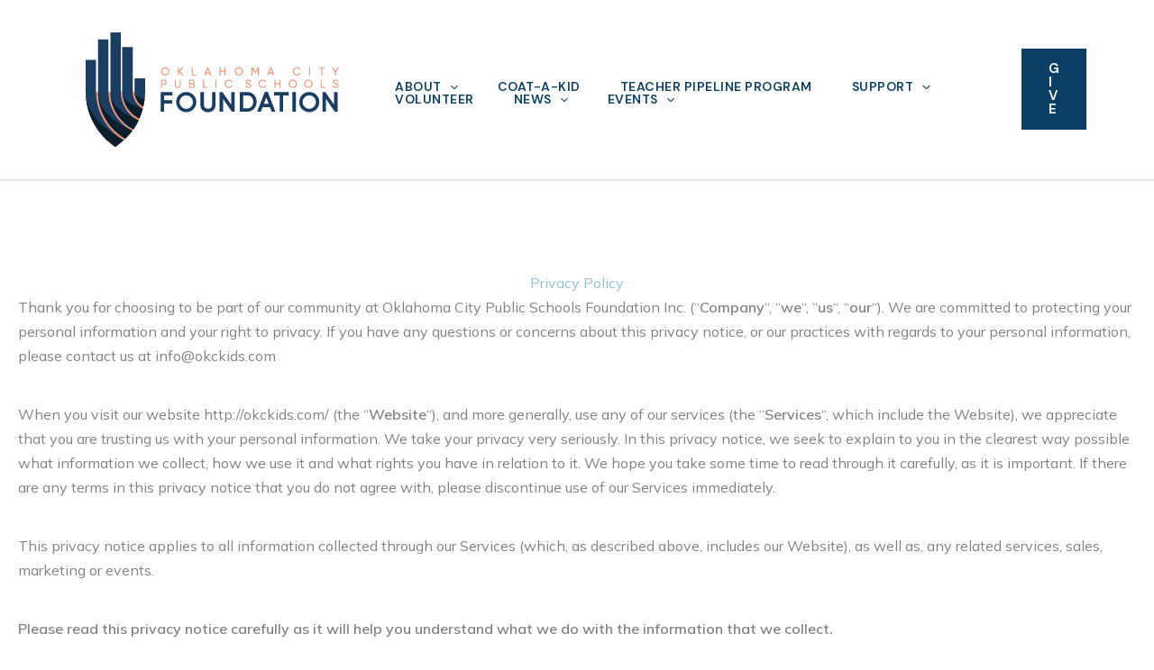

--- FILE ---
content_type: image/svg+xml
request_url: https://www.okckids.com/wp-content/uploads/2021/09/OKCPSF_logo-site_on-light-1.svg
body_size: 34574
content:
<?xml version="1.0" encoding="UTF-8"?>
<svg width="554px" height="250px" viewBox="0 0 554 250" version="1.1" xmlns="http://www.w3.org/2000/svg" xmlns:xlink="http://www.w3.org/1999/xlink">
    <title>Group 57</title>
    <defs>
        <polygon id="path-1" points="0 250 554 250 554 0 0 0"></polygon>
    </defs>
    <g id="COMPS" stroke="none" stroke-width="1" fill="none" fill-rule="evenodd">
        <g id="BLOG-INDEX" transform="translate(-138.000000, 3.000000)">
            <g id="Group-57" transform="translate(138.000000, -3.000000)">
                <path d="M180.780496,85 C180.780496,88.828749 177.801719,91.8279556 173.999405,91.8279556 C170.197091,91.8279556 167.219504,88.828749 167.219504,85 C167.219504,81.171251 170.197091,78.1720444 173.999405,78.1720444 C177.801719,78.1720444 180.780496,81.171251 180.780496,85 M173.999405,76 C171.570446,76 169.302149,76.9342766 167.612231,78.6314467 C165.927074,80.3214758 165,82.5839725 165,85 C165,87.4160275 165.927074,89.6785242 167.612231,91.3685533 C169.302149,93.0657234 171.570446,94 173.999405,94 C176.429554,94 178.697851,93.0657234 180.387769,91.3685533 C182.071736,89.6785242 183,87.4160275 183,85 C183,82.5839725 182.071736,80.3214758 180.387769,78.6314467 C178.697851,76.9342766 176.429554,76 173.999405,76" id="Fill-1" fill="#F09274"></path>
                <polygon id="Fill-3" fill="#F09274" points="214.787201 76 211.682974 76 204.242208 83.2495064 204.242208 76 202 76 202 94 204.242208 94 204.242208 86.3117979 211.917414 94 215 94 205.836401 84.7628838"></polygon>
                <polygon id="Fill-5" fill="#F09274" points="234.218653 76 232 76 232 94 242 94 242 91.7881408 234.218653 91.7881408"></polygon>
                <path d="M270.074567,87.4641253 L263.951156,87.4641253 L267.012249,79.4725664 L270.074567,87.4641253 Z M268.033839,76 L265.991885,76 L259,94 L261.431481,94 L263.082683,89.6758339 L270.917317,89.6758339 L272.568519,94 L275,94 L268.076711,76.1102791 L268.033839,76 Z" id="Fill-7" fill="#F09274"></path>
                <polygon id="Fill-9" fill="#F09274" points="303.792497 94 306 94 306 76 303.792497 76 303.792497 83.6514399 295.207503 83.6514399 295.207503 76 293 76 293 94 295.207503 94 295.207503 85.8632991 303.792497 85.8632991"></polygon>
                <path d="M341.780496,85 C341.780496,88.828749 338.801719,91.8279556 334.999405,91.8279556 C331.197091,91.8279556 328.219504,88.828749 328.219504,85 C328.219504,81.171251 331.197091,78.1720444 334.999405,78.1720444 C338.801719,78.1720444 341.780496,81.171251 341.780496,85 M334.999405,76 C332.570446,76 330.302149,76.9342766 328.612231,78.6314467 C326.927074,80.3214758 326,82.5839725 326,85 C326,87.4160275 326.927074,89.6785242 328.612231,91.3685533 C330.302149,93.0657234 332.570446,94 334.999405,94 C337.428364,94 339.697851,93.0657234 341.387769,91.3685533 C343.071736,89.6785242 344,87.4160275 344,85 C344,82.5839725 343.071736,80.3214758 341.387769,78.6314467 C339.697851,76.9342766 337.428364,76 334.999405,76" id="Fill-11" fill="#F09274"></path>
                <polygon id="Fill-13" fill="#F09274" points="379 94 379 76 376.646883 76 370.988624 85.588808 365.329167 76 363 76 363 94 365.233366 94 365.233366 80.1884403 370.617394 89.3361018 371.382606 89.3361018 376.766634 80.1884403 376.766634 94"></polygon>
                <path d="M408.074567,87.4641253 L401.951156,87.4641253 L405.012249,79.4725664 L408.074567,87.4641253 Z M406.076711,76.1102791 L406.033839,76 L403.991885,76 L397,94 L399.431481,94 L401.082683,89.6758339 L408.917317,89.6758339 L410.568519,94 L413,94 L406.076711,76.1102791 Z" id="Fill-15" fill="#F09274"></path>
                <path d="M467.787046,88.6208264 C466.759217,90.5689917 464.547464,91.8280992 462.151999,91.8280992 C460.197203,91.8280992 458.423718,91.1223802 457.158144,89.8394711 C455.920186,88.5839339 455.23937,86.8654545 455.23937,85.000595 C455.23937,83.1345455 455.920186,81.4160661 457.158144,80.161719 C458.423718,78.8788099 460.197203,78.1730909 462.151999,78.1730909 C464.517446,78.1730909 466.712389,79.4048264 467.741418,81.3125289 L467.979164,81.7540496 L469.956774,80.6282314 L469.716627,80.2081322 C468.227716,77.612562 465.329143,76 462.151999,76 C456.933606,76 453,79.8701488 453,85.000595 C453,90.1310413 456.933606,94 462.151999,94 C465.37357,94 468.291355,92.358876 469.767057,89.7168926 L470,89.2991736 L468.02239,88.1745455 L467.787046,88.6208264 Z" id="Fill-17" fill="#F09274"></path>
                <mask id="mask-2" fill="white">
                    <use xlink:href="#path-1"></use>
                </mask>
                <g id="Clip-20"></g>
                <polygon id="Fill-19" fill="#F09274" mask="url(#mask-2)" points="489 94 491 94 491 76 489 76"></polygon>
                <polygon id="Fill-21" fill="#F09274" mask="url(#mask-2)" points="515.345371 94 517.655855 94 517.655855 78.2118592 523 78.2118592 523 76 510 76 510 78.2118592 515.345371 78.2118592"></polygon>
                <polygon id="Fill-22" fill="#F09274" mask="url(#mask-2)" points="545.391728 94 547.608272 94 547.608272 86.6475594 554 76 551.445923 76 546.510102 84.3131595 541.552888 76 539 76 545.391728 86.6475594"></polygon>
                <path d="M174.728611,108.769215 C174.728611,110.815644 173.262255,112.302063 171.241754,112.302063 L167.271389,112.302063 L167.271389,105.211859 L171.241754,105.211859 C173.262255,105.211859 174.728611,106.708081 174.728611,108.769215 M171.241754,103 L165,103 L165,121 L167.271389,121 L167.271389,114.513922 L171.241754,114.513922 C174.524003,114.513922 177,112.044727 177,108.769215 C177,105.480223 174.524003,103 171.241754,103" id="Fill-23" fill="#F09274" mask="url(#mask-2)"></path>
                <path d="M205.792296,114.644999 C205.792296,117.244717 204.183573,118.796337 201.488162,118.796337 C198.806957,118.796337 197.20652,117.244717 197.20652,114.644999 L197.20652,103 L195,103 L195,114.644999 C195,118.446166 197.606629,121 201.488162,121 C205.382717,121 208,118.446166 208,114.644999 L208,103 L205.792296,103 L205.792296,114.644999 Z" id="Fill-24" fill="#F09274" mask="url(#mask-2)"></path>
                <path d="M236.709711,115.861869 C236.709711,117.474505 235.42764,118.788141 233.850841,118.788141 L228.290289,118.788141 L228.290289,112.936823 L233.850841,112.936823 C235.42764,112.936823 236.709711,114.249234 236.709711,115.861869 L236.709711,115.861869 Z M228.290289,110.723739 L228.290289,105.211859 L233.290856,105.211859 C234.773097,105.211859 235.979029,106.448295 235.979029,107.967799 C235.979029,109.487303 234.773097,110.723739 233.290856,110.723739 L228.290289,110.723739 Z M236.575855,111.61706 C237.655299,110.734768 238.269318,109.418681 238.269318,107.967799 C238.269318,105.229015 236.036747,103 233.290856,103 L226,103 L226,121 L233.850841,121 C236.690062,121 239,118.69501 239,115.861869 C239,114.123017 238.077744,112.51896 236.575855,111.61706 L236.575855,111.61706 Z" id="Fill-25" fill="#F09274" mask="url(#mask-2)"></path>
                <polygon id="Fill-26" fill="#F09274" mask="url(#mask-2)" points="259.218653 103 257 103 257 121 267 121 267 118.788141 259.218653 118.788141"></polygon>
                <polygon id="Fill-27" fill="#F09274" mask="url(#mask-2)" points="284 121 286 121 286 103 284 103"></polygon>
                <path d="M318.787046,115.620826 C317.760418,117.568992 315.547464,118.828099 313.151999,118.828099 C311.197203,118.828099 309.423718,118.12238 308.158144,116.839471 C306.920186,115.583934 306.23937,113.865455 306.23937,112.000595 C306.23937,110.134545 306.920186,108.416066 308.158144,107.161719 C309.423718,105.87881 311.197203,105.173091 313.151999,105.173091 C315.517446,105.173091 317.712389,106.404826 318.741418,108.312529 L318.979164,108.75405 L320.956774,107.628231 L320.716627,107.208132 C319.227716,104.612562 316.329143,103 313.151999,103 C307.933606,103 304,106.870149 304,112.000595 C304,117.131041 307.933606,121 313.151999,121 C316.37357,121 319.291355,119.358876 320.767057,116.716893 L321,116.299174 L319.02239,115.174545 L318.787046,115.620826 Z" id="Fill-28" fill="#F09274" mask="url(#mask-2)"></path>
                <path d="M355.976634,110.785521 L355.976634,110.785521 C353.524316,110.004826 352.136398,109.48476 352.136398,107.872198 C352.136398,106.257256 353.488507,105.173091 355.501235,105.173091 C357.853533,105.173091 358.942629,106.561917 359.441489,107.727008 L359.656345,108.230413 L361.645612,107.165289 L361.471505,106.765421 C360.444149,104.407868 358.212861,103 355.501235,103 C352.149981,103 349.808796,105.02314 349.808796,107.919802 C349.808796,111.124694 352.580927,111.991074 355.513583,112.908628 L355.593845,112.93362 C358.357333,113.779769 359.672397,114.456926 359.672397,116.009983 C359.672397,117.774876 358.249905,118.828099 355.867971,118.828099 C353.46875,118.828099 351.772131,117.743934 351.211531,115.854083 L351.03372,115.251901 L349,116.402711 L349.12348,116.772826 C350.011303,119.41957 352.53277,121 355.867971,121 C359.535334,121 362,118.98519 362,115.987372 C362,112.705124 358.93769,111.729256 355.976634,110.785521" id="Fill-29" fill="#F09274" mask="url(#mask-2)"></path>
                <path d="M392.787046,115.620826 C391.759217,117.568992 389.547464,118.828099 387.151999,118.828099 C385.197203,118.828099 383.423718,118.12238 382.158144,116.839471 C380.920186,115.583934 380.23937,113.865455 380.23937,112.000595 C380.23937,110.134545 380.920186,108.416066 382.158144,107.161719 C383.423718,105.87881 385.197203,105.173091 387.151999,105.173091 C389.517446,105.173091 391.712389,106.404826 392.741418,108.312529 L392.979164,108.75405 L394.956774,107.628231 L394.716627,107.208132 C393.227716,104.612562 390.329143,103 387.151999,103 C381.933606,103 378,106.870149 378,112.000595 C378,117.131041 381.933606,121 387.151999,121 C390.37357,121 393.291355,119.358876 394.767057,116.716893 L395,116.299174 L393.02239,115.174545 L392.787046,115.620826 Z" id="Fill-30" fill="#F09274" mask="url(#mask-2)"></path>
                <polygon id="Fill-31" fill="#F09274" mask="url(#mask-2)" points="423.792497 110.65144 415.207503 110.65144 415.207503 103 413 103 413 121 415.207503 121 415.207503 112.863299 423.792497 112.863299 423.792497 121 426 121 426 103 423.792497 103"></polygon>
                <path d="M459.780496,112 C459.780496,115.828749 456.801719,118.827956 452.999405,118.827956 C449.197091,118.827956 446.219504,115.828749 446.219504,112 C446.219504,108.171251 449.197091,105.172044 452.999405,105.172044 C456.801719,105.172044 459.780496,108.171251 459.780496,112 M452.999405,103 C450.570446,103 448.302149,103.934277 446.612231,105.631447 C444.928264,107.321476 444,109.583972 444,112 C444,114.416028 444.928264,116.678524 446.612231,118.368553 C448.302149,120.065723 450.570446,121 452.999405,121 C455.429554,121 457.697851,120.065723 459.387769,118.368553 C461.071736,116.678524 462,114.416028 462,112 C462,109.583972 461.071736,107.321476 459.387769,105.631447 C457.697851,103.934277 455.429554,103 452.999405,103" id="Fill-32" fill="#F09274" mask="url(#mask-2)"></path>
                <path d="M493.780496,112 C493.780496,115.828749 490.801719,118.827956 486.999405,118.827956 C483.197091,118.827956 480.219504,115.828749 480.219504,112 C480.219504,108.171251 483.197091,105.172044 486.999405,105.172044 C490.801719,105.172044 493.780496,108.171251 493.780496,112 M486.999405,103 C484.570446,103 482.302149,103.934277 480.612231,105.631447 C478.927074,107.321476 478,109.583972 478,112 C478,114.416028 478.927074,116.678524 480.612231,118.368553 C482.302149,120.065723 484.570446,121 486.999405,121 C489.428364,121 491.697851,120.065723 493.387769,118.368553 C495.071736,116.678524 496,114.416028 496,112 C496,109.583972 495.071736,107.321476 493.387769,105.631447 C491.697851,103.934277 489.428364,103 486.999405,103" id="Fill-33" fill="#F09274" mask="url(#mask-2)"></path>
                <polygon id="Fill-34" fill="#F09274" mask="url(#mask-2)" points="516.218653 103 514 103 514 121 524 121 524 118.788141 516.218653 118.788141"></polygon>
                <path d="M546.976634,110.785521 L546.976634,110.785521 C544.524316,110.004826 543.136398,109.48476 543.136398,107.872198 C543.136398,106.257256 544.488507,105.173091 546.501235,105.173091 C548.853533,105.173091 549.942629,106.561917 550.441489,107.727008 L550.65758,108.230413 L552.645612,107.165289 L552.471505,106.765421 C551.444149,104.407868 549.212861,103 546.501235,103 C543.149981,103 540.808796,105.02314 540.808796,107.919802 C540.808796,111.124694 543.580927,111.991074 546.513583,112.908628 L546.593845,112.93362 C549.357333,113.779769 550.672397,114.456926 550.672397,116.009983 C550.672397,117.774876 549.249905,118.828099 546.867971,118.828099 C544.46875,118.828099 542.772131,117.743934 542.211531,115.854083 L542.03372,115.251901 L540,116.402711 L540.12348,116.772826 C541.011303,119.41957 543.53277,121 546.867971,121 C550.535334,121 553,118.98519 553,115.987372 C553,112.705124 549.93769,111.729256 546.976634,110.785521" id="Fill-35" fill="#F09274" mask="url(#mask-2)"></path>
                <polygon id="Fill-36" fill="#1A3E61" mask="url(#mask-2)" points="164 173 171.556433 173 171.556433 155.454631 189.338872 155.454631 189.338872 148.093253 171.556433 148.093253 171.556433 137.360189 190 137.360189 190 130 164 130"></polygon>
                <path d="M220,166.619744 C211.863856,166.619744 205.490268,160.197656 205.490268,152 C205.490268,143.802344 211.863856,137.381439 220,137.381439 C228.136144,137.381439 234.509732,143.802344 234.509732,152 C234.509732,160.197656 228.136144,166.619744 220,166.619744 M220,130 C214.065276,130 208.519733,132.285407 204.386601,136.433918 C200.267663,140.568233 198,146.097215 198,152 C198,157.903968 200.267663,163.431767 204.386601,167.566082 C208.519733,171.715776 214.065276,174 220,174 C225.934724,174 231.480267,171.715776 235.613399,167.566082 C239.732337,163.431767 242,157.903968 242,152 C242,146.097215 239.732337,140.568233 235.613399,136.433918 C231.480267,132.285407 225.934724,130 220,130" id="Fill-37" fill="#1A3E61" mask="url(#mask-2)"></path>
                <path d="M276.416491,158.114043 C276.416491,163.454536 273.156493,166.517553 267.471256,166.517553 C261.823147,166.517553 258.582311,163.454536 258.582311,158.114043 L258.582311,130 L251,130 L251,158.114043 C251,162.780528 252.590477,166.768208 255.601365,169.647732 C258.577521,172.494876 262.681861,174 267.471256,174 C272.263047,174 276.375771,172.497274 279.366299,169.652529 C282.397547,166.768208 284,162.779328 284,158.114043 L284,130 L276.416491,130 L276.416491,158.114043 Z" id="Fill-38" fill="#1A3E61" mask="url(#mask-2)"></path>
                <polygon id="Fill-39" fill="#1A3E61" mask="url(#mask-2)" points="318.416491 157.883091 299.092437 130 293 130 293 173 300.582311 173 300.582311 145.13117 319.850076 173 326 173 326 130 318.416491 130"></polygon>
                <path d="M353.669835,165.639811 L344.498288,165.639811 L344.498288,137.360189 L353.669835,137.360189 C357.353849,137.360189 360.557081,138.760206 362.934934,141.408115 C365.270155,144.009674 366.556185,147.594096 366.556185,151.500594 C366.556185,155.405904 365.270155,158.990326 362.934934,161.591885 C360.557081,164.239794 357.353849,165.639811 353.669835,165.639811 M353.669835,130 L337,130 L337,173 L353.669835,173 C359.35276,173 364.559642,170.737155 368.331285,166.628617 C371.986878,162.644869 374,157.272989 374,151.500594 C374,145.7282 371.986878,140.355131 368.331285,136.371383 C364.559642,132.262845 359.35276,130 353.669835,130" id="Fill-40" fill="#1A3E61" mask="url(#mask-2)"></path>
                <path d="M389.780703,155.714629 L395.02942,142.030326 L400.278136,155.714629 L389.780703,155.714629 Z M395.25397,129.584379 L395.02942,129 L394.804869,129.584379 L391.882111,129.584379 L375,173 L383.118639,173 L386.885563,163.145958 L403.118039,163.145958 L406.884963,173 L415,173 L398.17913,129.584379 L395.25397,129.584379 Z" id="Fill-41" fill="#1A3E61" mask="url(#mask-2)"></path>
                <polygon id="Fill-42" fill="#1A3E61" mask="url(#mask-2)" points="412 137.360189 424.175282 137.360189 424.175282 173 431.825917 173 431.825917 137.360189 444 137.360189 444 130 412 130"></polygon>
                <polygon id="Fill-43" fill="#1A3E61" mask="url(#mask-2)" points="452 173 460 173 460 130 452 130"></polygon>
                <path d="M489,166.619744 C480.863856,166.619744 474.490268,160.197656 474.490268,152 C474.490268,143.802344 480.863856,137.381439 489,137.381439 C497.136144,137.381439 503.509732,143.802344 503.509732,152 C503.509732,160.197656 497.136144,166.619744 489,166.619744 M489,130 C483.065276,130 477.519733,132.285407 473.386601,136.433918 C469.267663,140.568233 467,146.097215 467,152 C467,157.903968 469.267663,163.431767 473.386601,167.566082 C477.519733,171.715776 483.065276,174 489,174 C494.934724,174 500.480267,171.715776 504.613399,167.566082 C508.732337,163.431767 511,157.903968 511,152 C511,146.097215 508.732337,140.568233 504.613399,136.433918 C500.480267,132.285407 494.934724,130 489,130" id="Fill-44" fill="#1A3E61" mask="url(#mask-2)"></path>
                <polygon id="Fill-45" fill="#1A3E61" mask="url(#mask-2)" points="543.416491 130 543.416491 157.883862 524.092437 130 518 130 518 173 525.582311 173 525.582311 145.131588 544.850076 173 551 173 551 130"></polygon>
                <path d="M107.335173,129 L107.330405,129 L103.148624,129 L80.4969098,129 L76.3055917,129 L65.4041117,129 L53.6681827,129 L49.4852092,129 L26.8430319,129 L26.8394557,129 L22.65529,129 L0.00476827993,129 L0,129 L0,129.192071 C0,164.215813 12.775414,197.702985 35.4140151,223.638544 C35.4771948,223.711317 35.5415666,223.782896 35.6047463,223.855668 C41.3195298,230.376541 47.6589579,236.417832 54.5777321,241.881717 L64.8176133,249.970175 L64.8438388,249.991649 L64.8557595,250 L64.8569516,250 L64.8581437,249.997614 L75.1790856,241.881717 C77.894621,239.747461 80.5207512,237.523732 83.055092,235.217686 C83.0920461,235.184282 83.1290003,235.149685 83.1659545,235.116282 C84.2388175,234.136839 85.2961835,233.14308 86.3368606,232.135005 C86.3380527,232.133812 86.3380527,232.133812 86.3392448,232.132619 C91.8835623,226.761787 96.954628,220.979374 101.521448,214.854574 C101.554826,214.80924 101.589396,214.762714 101.622774,214.71738 C102.465568,213.584042 103.29048,212.439966 104.098703,211.283961 C104.098703,211.283961 104.099895,211.282768 104.099895,211.282768 C108.410421,205.11502 112.223852,198.625165 115.508005,191.878818 C115.535423,191.822748 115.56284,191.765484 115.590258,191.709414 C116.199406,190.455583 116.788288,189.192209 117.360482,187.921677 C117.360482,187.920484 117.361674,187.920484 117.361674,187.919291 C120.452712,181.045294 123.004933,173.924349 124.987346,166.620876 C125.007611,166.544525 125.029068,166.468174 125.049333,166.39063 C125.424835,164.998413 125.780072,163.600231 126.113852,162.194891 C126.113852,162.193698 126.113852,162.192505 126.113852,162.192505 C127.470427,156.481671 128.480111,150.670627 129.129789,144.78681 C129.705559,139.573453 130,134.305218 130,129 L130,129 L130,129 L107.335173,129 Z" id="Fill-46" fill="#F09274" mask="url(#mask-2)"></path>
                <path d="M107,100 L107,128.760116 C107,142.679653 114.676342,155.232563 126.056003,162 C126.057212,161.998805 126.057212,161.998805 126.057212,161.997611 C127.43235,156.280231 128.457959,150.460116 129.117106,144.569518 C129.701267,139.349094 130,134.072524 130,128.760116 L130,128.760116 L130,128.760116 L130,100 L107,100 Z" id="Fill-47" fill="#1A3E61" mask="url(#mask-2)"></path>
                <path d="M22.6104064,128.900417 L22.6104064,60 L0,60 L0,128.900417 L0,129.092646 C0,164.145212 12.7501039,197.659945 35.3438544,223.616849 C35.4069089,223.689681 35.4711532,223.761319 35.5342077,223.834151 C41.2376693,230.36039 47.5645381,236.406654 54.4696051,241.875035 L64.6891995,249.970151 L64.715373,249.991642 L64.7272701,250 L64.7284598,250 L64.7296495,249.997612 L75.0301441,241.875035 C77.7402996,239.739023 80.361227,237.513464 82.8905468,235.20552 C82.9274278,235.172089 82.9643088,235.137464 83,235.104032 C47.0279796,213.548101 22.6104064,173.81398 22.6104064,128.900417" id="Fill-48" fill="#1A3E61" mask="url(#mask-2)"></path>
                <path d="M49.7113686,128.831409 L49.7113686,15 L27,15 L27,128.831409 C27,130.202599 27.0239105,131.567822 27.0705359,132.929464 C27.0645583,132.921111 27.0824912,133.357886 27.123139,134.251725 C27.123139,134.252919 27.123139,134.254112 27.123139,134.254112 C27.123139,134.258886 27.123139,134.262466 27.1243345,134.266046 C27.1398763,134.616899 27.1578092,134.966558 27.1769375,135.316217 C27.1829152,135.422428 27.1888928,135.529832 27.1960659,135.637236 C27.2092167,135.881878 27.223563,136.12652 27.2391048,136.369969 C27.2474735,136.5084 27.2582332,136.645639 27.2677974,136.782877 C27.2821437,136.996491 27.2952944,137.210106 27.3108362,137.42372 C27.3215959,137.570505 27.3335512,137.718484 27.3455064,137.866463 C27.3610482,138.069337 27.3753945,138.271017 27.3921319,138.473891 C27.4052826,138.626644 27.4184334,138.779396 27.4315841,138.933341 C27.4483215,139.129055 27.4650588,139.324769 27.4829917,139.521676 C27.497338,139.678008 27.5116843,139.835534 27.5272261,139.991866 C27.5451589,140.184 27.5630918,140.37494 27.5822202,140.567074 C27.597762,140.725793 27.6144993,140.885705 27.6312366,141.044424 C27.6515606,141.232978 27.6706889,141.420338 27.6910128,141.608891 C27.7077502,141.769997 27.7268786,141.931103 27.7448114,142.092209 C27.7663309,142.278376 27.7866548,142.463349 27.8081742,142.649516 C27.8273026,142.810622 27.8476265,142.971727 27.8667549,143.132833 C27.8894698,143.319 27.9121848,143.503973 27.9348997,143.688947 C27.9564192,143.850053 27.9767431,144.011158 27.9982625,144.172264 C28.022173,144.356044 28.0460835,144.539824 28.0711895,144.722411 C28.0927089,144.88471 28.1154239,145.048203 28.1381388,145.210502 C28.1644403,145.391895 28.1895463,145.574482 28.2158479,145.755875 C28.2397583,145.918174 28.2636688,146.07928 28.2875793,146.241579 C28.3150764,146.422972 28.3425734,146.605559 28.3700705,146.786952 C28.3951765,146.948058 28.4202825,147.109164 28.4453885,147.271463 C28.474081,147.452856 28.5027736,147.633056 28.5326617,147.814449 C28.5589632,147.975555 28.5852648,148.136661 28.6127618,148.297767 C28.6426499,148.47916 28.6737335,148.65936 28.7048172,148.83956 C28.7323142,149.000665 28.7598113,149.160578 28.7885038,149.321684 C28.8195875,149.501884 28.8518666,149.683277 28.8853413,149.863477 C28.9140339,150.023389 28.9427264,150.182108 28.9726145,150.340827 C29.0060892,150.52222 29.0407594,150.703614 29.0742341,150.885007 C29.1053177,151.042533 29.1352058,151.201252 29.1650939,151.358777 C29.2009596,151.540171 29.2368253,151.721564 29.272691,151.902957 C29.3049702,152.060483 29.3360538,152.216815 29.3671374,152.373147 C29.4041987,152.554541 29.4424554,152.735934 29.4795167,152.917327 C29.5129914,153.073659 29.5452705,153.229992 29.5787452,153.386324 C29.6170019,153.567717 29.6564542,153.750304 29.6959065,153.931697 C29.7293812,154.085643 29.7628559,154.239588 29.7975261,154.393534 C29.8381739,154.578507 29.8800172,154.762287 29.9218606,154.946067 C29.9565307,155.097626 29.9900054,155.247991 30.0246756,155.398357 C30.0677145,155.585717 30.1119489,155.771884 30.1561832,155.959244 C30.1908534,156.106029 30.2255236,156.254008 30.2613894,156.400793 C30.3068193,156.592927 30.3546402,156.783867 30.4012657,156.974807 C30.4359359,157.116819 30.4706061,157.258831 30.5052762,157.400843 C30.5554883,157.60133 30.6080913,157.80301 30.6594988,158.004691 C30.691778,158.134769 30.7252527,158.264847 30.7587273,158.394925 C30.817308,158.624053 30.8782797,158.853182 30.9392514,159.081117 C30.9667485,159.183747 30.99305,159.285184 31.0205471,159.387814 C31.1090158,159.71838 31.1986801,160.047752 31.28954,160.377123 C31.3014952,160.417698 31.3134504,160.458273 31.3242102,160.498848 C31.4043103,160.786452 31.4856059,161.075249 31.568097,161.362852 C31.6015717,161.477417 31.6350464,161.591981 31.6685211,161.706545 C31.7306883,161.920159 31.79166,162.13258 31.8550228,162.346195 C31.8944751,162.477466 31.9339274,162.608737 31.9733797,162.740009 C32.0319603,162.935723 32.090541,163.130243 32.1503172,163.324763 C32.1933561,163.464388 32.2363949,163.604013 32.2806293,163.744832 C32.3380145,163.929805 32.3953996,164.115972 32.4527848,164.300945 C32.4982147,164.444151 32.5448401,164.587356 32.59027,164.730561 C32.6476552,164.911954 32.7062359,165.092154 32.7648165,165.273547 C32.811442,165.419139 32.8604584,165.563538 32.9082794,165.70913 C32.9668601,165.886943 33.0242452,166.064756 33.0840214,166.242569 C33.1330379,166.389354 33.1832499,166.53614 33.2334619,166.682925 C33.2920426,166.858351 33.3518188,167.032584 33.411595,167.20801 C33.4630025,167.355989 33.51441,167.503968 33.5658176,167.650753 C33.6255938,167.823793 33.6865655,167.996832 33.7475372,168.169872 C33.8001403,168.317851 33.8527433,168.467023 33.9065419,168.616195 C33.9675136,168.786848 34.0284854,168.956307 34.0906526,169.12696 C34.1444512,169.276132 34.1994453,169.425304 34.2544394,169.574476 C34.3166066,169.743936 34.3787739,169.913395 34.4421366,170.081661 C34.4983263,170.230833 34.5545159,170.380005 34.6107055,170.529177 C34.6740683,170.697443 34.7374311,170.865709 34.8019894,171.033975 C34.8593745,171.181954 34.9155641,171.329933 34.9729493,171.477912 C35.0387031,171.646178 35.1044569,171.814444 35.1702107,171.98271 C35.2275959,172.129495 35.2861766,172.277474 35.3447572,172.424259 C35.4117066,172.591332 35.4786559,172.758405 35.5456053,172.925477 C35.6041859,173.073456 35.6639621,173.220241 35.7237383,173.367027 C35.7918832,173.534099 35.8600281,173.699979 35.9281729,173.865858 C35.9891446,174.012643 36.0501164,174.158235 36.1110881,174.30502 C36.1804285,174.4709 36.2497689,174.636779 36.3203048,174.802658 C36.3812765,174.94825 36.4434437,175.093842 36.505611,175.239434 C36.5761469,175.405314 36.6478783,175.571193 36.7196098,175.737072 C36.781777,175.880277 36.8439443,176.024676 36.907307,176.169075 C36.980234,176.334954 37.053161,176.500833 37.1272835,176.667906 C37.1906462,176.809918 37.2528135,176.951929 37.3161762,177.093941 C37.3914942,177.261014 37.4668123,177.428087 37.5421303,177.593966 C37.6066886,177.734784 37.6700513,177.875603 37.7346096,178.016421 C37.8111232,178.183494 37.8876367,178.350567 37.9653457,178.517639 C38.029904,178.656071 38.0944623,178.795696 38.1590206,178.934128 C38.2379252,179.103587 38.3192208,179.273047 38.3981254,179.441313 C38.4626837,179.577358 38.5260465,179.712209 38.5906048,179.847061 C38.6742915,180.0201 38.7579781,180.191947 38.8404693,180.364986 C38.9038321,180.495064 38.9671948,180.626336 39.0305576,180.756414 C39.1178308,180.93542 39.2062996,181.113233 39.2947684,181.291046 C39.3557401,181.415158 39.4167118,181.538075 39.4776836,181.662186 C39.5733255,181.851933 39.6689674,182.040487 39.7646093,182.230234 C39.8207989,182.341218 39.8769886,182.452202 39.9331782,182.563186 C40.0527306,182.798281 40.174674,183.033376 40.2954219,183.267278 C40.3288966,183.330527 40.3611758,183.394969 40.3946504,183.458218 C40.5500685,183.756562 40.7054867,184.053713 40.8632958,184.350864 C40.9087257,184.435593 40.9541556,184.51913 40.9995856,184.60386 C41.1131603,184.815087 41.2255396,185.027508 41.3403099,185.237542 C41.4012816,185.350913 41.4634488,185.463091 41.5256161,185.576461 C41.6248446,185.757855 41.7240731,185.940441 41.8244971,186.121834 C41.8926419,186.244752 41.9607868,186.366477 42.0289317,186.489394 C42.1245736,186.660047 42.21902,186.8307 42.3158574,187.000159 C42.3875889,187.127851 42.4605158,187.254349 42.5322473,187.38204 C42.6254981,187.546726 42.718749,187.711412 42.8131954,187.874904 C42.8885134,188.004982 42.9638314,188.133867 43.0391494,188.263945 C43.1324003,188.423858 43.2256512,188.584963 43.318902,188.744876 C43.3966111,188.876147 43.4743201,189.007419 43.5520292,189.13869 C43.6440845,189.296216 43.7373354,189.453742 43.8317818,189.610074 C43.9106864,189.742539 43.9907865,189.875003 44.0696911,190.006275 C44.1629419,190.161414 44.2561928,190.316553 44.3506392,190.470498 C44.4319348,190.602963 44.5132305,190.735428 44.5945261,190.867893 C44.6889725,191.021838 44.7834189,191.17459 44.8778653,191.327343 C44.9603564,191.459807 45.0428476,191.592272 45.1253387,191.723544 C45.2197851,191.876296 45.315427,192.027855 45.411069,192.179413 C45.4947556,192.311878 45.5796378,192.44315 45.6633245,192.575614 C45.7589664,192.72598 45.8546083,192.875152 45.9514458,193.025517 C46.036328,193.157982 46.1224057,193.290447 46.2084834,193.421718 C46.3041254,193.57089 46.4009628,193.718869 46.4989958,193.866848 C46.5850735,193.999313 46.6723467,194.130584 46.75962,194.263049 C46.8564574,194.411027 46.9544904,194.557813 47.0537189,194.705791 C47.1409921,194.835869 47.2282654,194.967141 47.3167341,195.097219 C47.4159626,195.245198 47.5151911,195.391983 47.6144196,195.538768 C47.7028884,195.668846 47.7913572,195.797731 47.8798259,195.926616 C47.9802499,196.074594 48.0818695,196.22138 48.183489,196.368165 C48.2731533,196.495856 48.3616221,196.624741 48.4512864,196.752432 C48.5529059,196.899217 48.655721,197.044809 48.758536,197.190401 C48.8482003,197.318093 48.9378646,197.445784 49.0287245,197.573475 C49.132735,197.719067 49.2367456,197.864659 49.3407562,198.011444 C49.431616,198.136749 49.5212803,198.263247 49.6121401,198.388551 C49.7173463,198.534143 49.8237479,198.679735 49.9301495,198.824134 C50.0210093,198.949438 50.1118692,199.074743 50.2039245,199.198854 C50.3103261,199.344446 50.4179233,199.488844 50.5255205,199.633243 C50.6175758,199.757354 50.7084356,199.881465 50.800491,200.004383 C50.9104792,200.151168 51.0204674,200.29676 51.1316511,200.442352 C51.2225109,200.562883 51.3121752,200.682221 51.403035,200.802752 C51.5166098,200.950731 51.6313801,201.099903 51.7449549,201.247881 C51.8346192,201.364832 51.9242835,201.481783 52.0139478,201.597541 C52.1311091,201.749099 52.249466,201.899465 52.3678229,202.051024 C52.4550961,202.163201 52.5423694,202.275378 52.6296426,202.386363 C52.7551726,202.545082 52.8807026,202.702607 53.0074282,202.861326 C53.0887238,202.963957 53.1700194,203.06778 53.2525106,203.170411 C53.3935824,203.345837 53.5346543,203.52007 53.6769216,203.695497 C53.7450665,203.779033 53.8132113,203.864956 53.8813562,203.948492 C54.0929639,204.207455 54.3045717,204.465224 54.5173749,204.7218 C54.5305257,204.738508 54.5436765,204.754021 54.5580228,204.770729 C54.7564797,205.010597 54.9573278,205.250466 55.1581758,205.489141 C55.2334938,205.578645 55.3100073,205.666954 55.3853253,205.756458 C55.5252016,205.921144 55.6650779,206.087023 55.8061498,206.251709 C55.893423,206.353146 55.9818918,206.454583 56.0703606,206.557213 C56.2006727,206.707579 56.3297893,206.857944 56.4601014,207.00831 C56.5545478,207.115714 56.6489942,207.223117 56.7434406,207.330521 C56.8689706,207.473726 56.9945006,207.616932 57.1212261,207.760137 C57.2192591,207.871121 57.3184876,207.980911 57.4165205,208.091895 C57.5396595,208.229134 57.6627985,208.367565 57.787133,208.504804 C57.8887525,208.618175 57.990372,208.729159 58.0919916,208.841336 C58.213935,208.976187 58.337074,209.111039 58.460213,209.245891 C58.563028,209.358068 58.6658431,209.470245 58.7698537,209.582423 C58.8929926,209.714888 59.0149361,209.848546 59.138075,209.98101 C59.2432812,210.093188 59.3484873,210.205365 59.4548889,210.317543 C59.5768323,210.448814 59.6999713,210.578892 59.8231103,210.70897 C59.9295119,210.822341 60.0371091,210.934518 60.1447062,211.047889 C60.2666497,211.17558 60.3897886,211.304465 60.5129276,211.432156 C60.6217203,211.545527 60.730513,211.657704 60.8393056,211.769882 C60.9624446,211.89638 61.0855836,212.024071 61.2099181,212.150569 C61.3187107,212.262746 61.428699,212.37373 61.5398827,212.485908 C61.6630216,212.611212 61.7873561,212.736517 61.9116906,212.861821 C62.0228744,212.972805 62.1340581,213.084983 62.2452418,213.195967 C62.3695763,213.320078 62.4951063,213.444189 62.6206363,213.5683 C62.7318201,213.679284 62.8441993,213.789075 62.955383,213.898865 C63.0821086,214.022977 63.2088341,214.145894 63.3355597,214.270006 C63.4479389,214.378603 63.5591226,214.4872 63.6726974,214.595797 C63.799423,214.718715 63.927344,214.841633 64.0552651,214.964551 C64.1688399,215.071955 64.2824146,215.180552 64.3947939,215.287956 C64.5239105,215.40968 64.6518315,215.531404 64.7809481,215.651936 C64.8945229,215.759339 65.0092932,215.866743 65.122868,215.974147 C65.2531801,216.094678 65.3834922,216.215209 65.5138043,216.33574 C65.6273791,216.441951 65.7421494,216.546968 65.8569197,216.653178 C65.9884273,216.773709 66.119935,216.89424 66.2526381,217.014771 C66.3674084,217.118595 66.4809832,217.222419 66.5957535,217.325049 C66.7284567,217.446774 66.8635509,217.566111 66.9974495,217.686642 C67.1110243,217.789273 67.2257946,217.89071 67.3393694,217.992147 C67.4756591,218.113871 67.6119489,218.233209 67.7494341,218.35374 C67.8630089,218.453984 67.9765837,218.554227 68.0901584,218.653277 C68.2276437,218.773808 68.3663245,218.894339 68.5050053,219.013677 C68.61858,219.112727 68.7321548,219.210584 68.8457296,219.308441 C68.9879969,219.431359 69.1314598,219.553083 69.2737272,219.674808 C69.3849109,219.767891 69.4948991,219.862168 69.6060828,219.956445 C69.7543278,220.081749 69.9037683,220.207054 70.0532088,220.332358 C70.1596104,220.420668 70.2660121,220.510171 70.3724137,220.598481 C70.5326139,220.732139 70.6940096,220.863411 70.8542098,220.995875 C70.9510473,221.075832 71.0466892,221.154594 71.1435266,221.234551 C71.3395926,221.39327 71.5356585,221.551989 71.7317244,221.710708 C71.7950872,221.762023 71.8572544,221.812145 71.9194217,221.86346 C72.1800459,222.072301 72.4394746,222.278755 72.7012944,222.485209 C72.7706347,222.540105 72.8387796,222.593807 72.90812,222.647508 C73.1005994,222.799067 73.2942742,222.950626 73.4879491,223.102185 C73.5883731,223.179754 73.6899927,223.25613 73.7904167,223.3337 C73.9530079,223.460198 74.1167947,223.586696 74.2805815,223.710807 C74.3917652,223.79673 74.5041445,223.880266 74.6153282,223.964996 C74.7695508,224.081947 74.9237734,224.198898 75.077996,224.314655 C75.1951573,224.401772 75.3111232,224.488888 75.4282845,224.576005 C75.5789205,224.688182 75.7295565,224.80036 75.8801926,224.911344 C76.0009405,225.000847 76.1228839,225.089157 76.2436318,225.177467 C76.3918768,225.284871 76.5401218,225.393468 76.6883668,225.502065 C76.8115057,225.590375 76.9358402,225.679878 77.0589792,225.768188 C77.2060286,225.874398 77.3530781,225.979416 77.5001275,226.084433 C77.6256575,226.173936 77.7523831,226.263439 77.8779131,226.351749 C78.0249625,226.455573 78.172012,226.559397 78.3190614,226.662027 C78.445787,226.750337 78.5725125,226.838647 78.7004336,226.926957 C78.847483,227.028394 78.9945325,227.131024 79.1415819,227.232461 C79.269503,227.319577 79.3986196,227.407887 79.5265406,227.495004 C79.6747856,227.595247 79.821835,227.695491 79.97008,227.795735 C80.0991966,227.882851 80.2283132,227.969968 80.3586253,228.057084 C80.5056748,228.154941 80.6539197,228.253991 80.8009692,228.351848 C80.9324768,228.438965 81.0639844,228.524888 81.1954921,228.610811 C81.3425415,228.708668 81.4907865,228.805331 81.6378359,228.900801 C81.7705391,228.986724 81.9032423,229.072647 82.0359454,229.158571 C82.1841904,229.254041 82.3324354,229.349511 82.4806803,229.443788 C82.6133835,229.528517 82.7460867,229.613247 82.8787898,229.697977 C83.0294258,229.792254 83.1788663,229.88653 83.3295023,229.980807 C83.4622055,230.064343 83.5949087,230.146686 83.7276118,230.230223 C83.8794434,230.323306 84.0300794,230.417583 84.1819109,230.510666 C84.3146141,230.593009 84.4485128,230.674159 84.5812159,230.755308 C84.734243,230.848392 84.8860745,230.940282 85.0391016,231.033365 C85.1730003,231.113321 85.3057034,231.194471 85.4396021,231.274427 C85.5938247,231.366317 85.7468518,231.457014 85.9010744,231.548904 C86.0349731,231.627667 86.1688717,231.707623 86.3027704,231.786386 C86.4247139,231.857988 86.5478528,231.928397 86.6697963,232 C86.6709918,232 86.6709918,232 86.6721873,231.997613 C92.2313737,226.625032 97.3183282,220.840736 101.897185,214.713942 C101.931855,214.668593 101.966525,214.622052 102,214.576703 C71.084946,198.475668 49.7113686,165.872622 49.7113686,128.831409" id="Fill-49" fill="#1A3E61" mask="url(#mask-2)"></path>
                <path d="M76.6654603,129.642788 L76.6654603,0 L65.2921495,0 L54,0 L54,129.642788 C54.0047742,130.241007 54.0167097,130.839226 54.0322258,131.435057 C54.0465483,131.932975 54.0644515,132.4297 54.0859354,132.925231 L54.0859354,132.925231 C54.0990644,133.209415 54.1121934,133.492405 54.126516,133.775395 C54.1277095,133.778977 54.1277095,133.782559 54.1277095,133.786141 C54.1420321,134.065549 54.1587418,134.344957 54.1754514,134.62317 C54.1754514,134.630335 54.176645,134.638693 54.176645,134.645857 C54.1933546,134.921683 54.2124514,135.196314 54.2315481,135.47214 C54.2315481,135.481692 54.2327417,135.492439 54.2339352,135.501991 C54.253032,135.775428 54.2733223,136.047672 54.2948061,136.321109 C54.2959997,136.33305 54.2971932,136.34499 54.2983868,136.356931 C54.3198706,136.62798 54.342548,136.897836 54.366419,137.168885 C54.3676125,137.182019 54.3688061,137.195154 54.3699996,137.208289 C54.3938706,137.47695 54.418935,137.745611 54.4451931,138.013078 C54.4463866,138.028601 54.4475802,138.044124 54.4499673,138.059646 C54.4762253,138.325919 54.5036769,138.592192 54.5311285,138.858466 C54.5335156,138.873988 54.5347091,138.890705 54.5370962,138.906228 C54.5657413,139.171307 54.5943865,139.435192 54.6254187,139.699077 C54.6278058,139.716988 54.6301929,139.734898 54.6313864,139.752809 C54.6624187,140.0155 54.6934509,140.276997 54.7268702,140.538494 C54.7292573,140.558793 54.7316444,140.577898 54.7340315,140.598197 C54.7674508,140.858499 54.8008701,141.117608 54.835483,141.377911 C54.8390636,141.39821 54.8414507,141.418509 54.8438378,141.438808 C54.8784507,141.697917 54.9154507,141.957025 54.9524506,142.21494 C54.9548377,142.236433 54.9584184,142.256732 54.9608055,142.278225 C54.9978054,142.534946 55.0359989,142.79286 55.075386,143.049581 C55.0789666,143.071074 55.0825473,143.093761 55.0861279,143.115254 C55.125515,143.370781 55.164902,143.626307 55.2066762,143.88064 C55.2102568,143.904521 55.2138374,143.927208 55.2174181,143.951089 C55.2591922,144.204228 55.3021599,144.45856 55.3451276,144.711699 C55.3487083,144.73558 55.3534825,144.759461 55.3570631,144.783342 C55.4012243,145.03648 55.4453856,145.288425 55.4907404,145.54037 L55.5038694,145.612013 C55.5492242,145.863957 55.5957725,146.115902 55.6435144,146.366652 C55.6482886,146.390533 55.6530628,146.415608 55.657837,146.439489 C55.7055789,146.69024 55.7545143,146.94099 55.8046433,147.190547 C55.8094175,147.215622 55.8141917,147.239503 55.8189658,147.264578 C55.8690948,147.514134 55.9192238,147.762497 55.9717399,148.012053 C55.9765141,148.037128 55.9824818,148.062203 55.987256,148.087278 C56.0397721,148.335641 56.0922881,148.584003 56.1459978,148.832366 C56.1519655,148.856247 56.1567397,148.880128 56.1627074,148.904009 C56.216417,149.153565 56.2713202,149.401927 56.3286105,149.649096 C56.3333847,149.672977 56.3393524,149.696858 56.3441266,149.720739 C56.4014169,149.969101 56.4587071,150.216269 56.5171909,150.463438 C56.5231587,150.487319 56.5279329,150.5112 56.5339006,150.535081 C56.5923844,150.782249 56.6520618,151.029418 56.7129327,151.276586 C56.7189004,151.299273 56.7248681,151.323154 56.7308359,151.345841 C56.7917068,151.593009 56.8537712,151.838983 56.9158357,152.084958 C56.9218034,152.108839 56.9277711,152.131526 56.9337389,152.155407 C56.9969969,152.401381 57.0614484,152.647355 57.1259,152.892136 C57.1318677,152.914823 57.1378354,152.93751 57.1438032,152.960196 C57.2094483,153.206171 57.2762869,153.450951 57.3431256,153.696925 C57.3490933,153.718418 57.355061,153.739911 57.3610288,153.762598 C57.4290609,154.008572 57.4982867,154.253353 57.5675124,154.499327 C57.5734802,154.519626 57.5794479,154.538731 57.5854156,154.559029 C57.6546414,154.806198 57.7262542,155.052172 57.7990606,155.298146 C57.8038348,155.317251 57.8098025,155.336356 57.8157702,155.354267 C57.8885766,155.601435 57.961383,155.847409 58.0365764,156.094578 C58.0425442,156.112489 58.0473184,156.130399 58.0532861,156.14831 C58.1284796,156.395478 58.2048666,156.641453 58.2812536,156.887427 C58.2860278,156.904144 58.2919955,156.92086 58.2967697,156.936383 C58.3743503,157.184745 58.4531244,157.431914 58.5330921,157.679082 C58.5378662,157.693411 58.5426404,157.706545 58.5462211,157.720874 C58.6273823,157.969236 58.7085435,158.217599 58.7908982,158.465961 C58.7956724,158.479096 58.8004466,158.49223 58.8040273,158.504171 C58.8875756,158.753727 58.9711239,159.00209 59.0558657,159.250452 C59.0606399,159.261198 59.0642205,159.271945 59.0678012,159.283885 C59.1537366,159.533442 59.2408655,159.782998 59.3279945,160.032555 C59.3315751,160.040913 59.3339622,160.049271 59.3375428,160.05763 C59.4258653,160.309574 59.5165749,160.561519 59.6072845,160.812269 C59.608478,160.817046 59.6108651,160.820628 59.6120587,160.825404 C59.7039618,161.079737 59.798252,161.334069 59.8925423,161.588402 C59.8925423,161.589596 59.8937358,161.59079 59.8937358,161.591984 C62.5768298,168.789718 66.1168906,175.58028 70.3897894,181.823968 C70.3921765,181.82755 70.3945636,181.831132 70.3969507,181.83352 C70.5401763,182.044867 70.6857891,182.25502 70.8314018,182.463979 C70.8409502,182.478307 70.8504986,182.491442 70.860047,182.50577 C70.999692,182.705177 71.139337,182.904583 71.2801756,183.102795 C71.2968852,183.126676 71.3135949,183.150557 71.3303045,183.174438 C71.4651754,183.364292 71.6012397,183.552952 71.7373041,183.741612 C71.7611751,183.773851 71.7838525,183.806091 71.8065299,183.83833 C71.93782,184.019826 72.0714973,184.201321 72.2039811,184.382817 C72.2314326,184.421027 72.2600778,184.459236 72.2875294,184.497446 C72.417626,184.672971 72.5465291,184.847302 72.6778193,185.021634 C72.710045,185.06462 72.7422708,185.108799 72.7744966,185.151785 C72.9022061,185.32134 73.0299157,185.489701 73.1576252,185.658062 C73.1946252,185.705824 73.2304316,185.75478 73.2674316,185.802542 C73.392754,185.966127 73.5180765,186.129712 73.6445925,186.293297 C73.6851731,186.344641 73.7245601,186.397179 73.7651407,186.448523 C73.8880761,186.607332 74.012205,186.764947 74.1375274,186.923755 C74.1816887,186.978682 74.2246564,187.034802 74.2688176,187.089728 C74.3905594,187.243761 74.5134948,187.397793 74.6364301,187.550632 C74.6829785,187.60914 74.7295268,187.668843 74.7772687,187.727351 C74.897817,187.877801 75.0207523,188.027058 75.1424941,188.176314 C75.1914296,188.23721 75.2415585,188.298107 75.2916875,188.359004 C75.4110422,188.505872 75.5315905,188.651546 75.6533323,188.79722 C75.7058484,188.860505 75.7583645,188.923789 75.8108805,188.987074 C75.9302352,189.13036 76.04959,189.271258 76.1689447,189.41335 C76.2250414,189.479022 76.2799446,189.544695 76.3360413,189.610368 C76.4542024,189.748878 76.5723636,189.887388 76.6917183,190.025897 C76.7502021,190.093958 76.8086859,190.162019 76.8671698,190.23008 C76.9841374,190.365008 77.1022985,190.499935 77.2204597,190.636057 C77.2801371,190.704118 77.341008,190.773373 77.4018789,190.842628 C77.5188465,190.976361 77.6370077,191.108901 77.7551688,191.24144 C77.8172333,191.311889 77.8792977,191.381144 77.9425557,191.451593 C78.0583298,191.581745 78.176491,191.711896 78.2934586,191.840853 C78.3579101,191.912496 78.4235552,191.984139 78.4880068,192.055782 C78.6049744,192.183546 78.721942,192.311309 78.8389096,192.437878 C78.9057483,192.510715 78.9725869,192.582358 79.0394256,192.655196 C79.1551996,192.779377 79.2709737,192.904752 79.3879413,193.028933 C79.4571671,193.102964 79.5263928,193.175801 79.5956185,193.249832 C79.7113926,193.37282 79.8271667,193.494613 79.9441343,193.616406 C80.0145536,193.690437 80.0849729,193.764468 80.1565857,193.838499 C80.2723598,193.959098 80.3881338,194.078503 80.5039079,194.197908 C80.5767143,194.274327 80.6507142,194.349553 80.7235206,194.424778 C80.8381011,194.541795 80.9538752,194.658811 81.0696493,194.775828 C81.1448427,194.852248 81.2188426,194.927473 81.2940361,195.003892 C81.4098102,195.119715 81.5255843,195.234344 81.6413583,195.350166 C81.7177454,195.426586 81.7941324,195.501811 81.8705194,195.57823 C81.9850999,195.691665 82.100874,195.805099 82.2166481,195.918534 C82.2954222,195.994953 82.3730027,196.071373 82.4517768,196.147792 C82.5675509,196.258839 82.6821314,196.371079 82.7979055,196.482126 C82.8778732,196.558545 82.9578408,196.634964 83.0378085,196.711383 C83.1535826,196.821236 83.2681631,196.931089 83.3839372,197.039747 C83.4650984,197.11736 83.5474531,197.19378 83.6298079,197.271393 C83.7443884,197.378857 83.8589689,197.486322 83.974743,197.593786 C84.0582913,197.670206 84.1418396,197.747819 84.2253879,197.824238 C84.3399684,197.930509 84.4557425,198.036779 84.5715166,198.141855 C84.6562584,198.219469 84.7410003,198.297082 84.8257421,198.373501 C84.9415162,198.477383 85.0560967,198.581266 85.1706772,198.685148 C85.2578062,198.762761 85.3449351,198.840375 85.4308705,198.916794 C85.5466446,199.019482 85.6624187,199.12217 85.7781927,199.223665 C85.8653217,199.301278 85.9536442,199.378891 86.0407731,199.45531 C86.1565472,199.555611 86.2723213,199.655911 86.3869018,199.756211 C86.4776114,199.833824 86.5671274,199.911438 86.657837,199.989051 C86.7724175,200.088157 86.886998,200.186069 87.0027721,200.283981 C87.0934817,200.361594 87.1853848,200.439208 87.2760944,200.515627 C87.3918685,200.613539 87.5076426,200.710257 87.6234166,200.806975 C87.7153198,200.884588 87.8072229,200.961008 87.9003196,201.037427 C88.0160936,201.132951 88.1318677,201.228475 88.2476418,201.323999 C88.3407385,201.401612 88.4350287,201.478031 88.5293189,201.55445 C88.645093,201.64878 88.7608671,201.74311 88.8778347,201.836246 C88.9721249,201.912665 89.0664151,201.989085 89.1618989,202.06431 C89.277673,202.157446 89.3946406,202.250582 89.5116082,202.343717 C89.607092,202.418943 89.7037693,202.494168 89.7992531,202.570587 C89.9162207,202.661335 90.0331883,202.753277 90.1501559,202.844024 C90.2468332,202.91925 90.3447041,202.995669 90.442575,203.070894 C90.5595426,203.160448 90.6753167,203.250001 90.7922843,203.339555 C90.8913487,203.41478 90.9904131,203.490005 91.0894775,203.565231 C91.2052516,203.65359 91.3222192,203.74195 91.4403804,203.829116 C91.5394448,203.904341 91.6408963,203.979566 91.7411543,204.053597 C91.8581219,204.140763 91.973896,204.226734 92.0920571,204.3139 C92.1935086,204.387931 92.2949602,204.461962 92.3964117,204.537187 C92.5133793,204.621965 92.6303469,204.707936 92.7485081,204.792714 C92.8511531,204.866745 92.9537982,204.939582 93.0564432,205.013613 C93.1734108,205.097197 93.291572,205.181974 93.4085396,205.265558 C93.5123782,205.338395 93.6162168,205.412426 93.721249,205.485263 C93.8382166,205.567653 93.9551842,205.650042 94.0733454,205.732431 C94.1783775,205.805268 94.2846032,205.878106 94.3896354,205.950943 C94.5077966,206.032138 94.6247642,206.113333 94.7429253,206.193335 C94.849151,206.266172 94.9565703,206.339009 95.062796,206.410652 C95.1809571,206.490653 95.2979248,206.570655 95.4160859,206.649462 C95.5246987,206.721105 95.632118,206.793942 95.7407308,206.865585 C95.8576984,206.943198 95.9758595,207.022005 96.0940207,207.099619 C96.2026335,207.171262 96.3124398,207.241711 96.4222462,207.313354 C96.5404073,207.389773 96.657375,207.467386 96.7755361,207.542611 C96.886536,207.614254 96.9975359,207.684703 97.1085358,207.755152 C97.2255034,207.830377 97.3436646,207.906797 97.4618257,207.980828 C97.5740192,208.051277 97.6850191,208.121726 97.7972125,208.19098 C97.9153737,208.265012 98.0335348,208.340237 98.1528895,208.413074 C98.265083,208.483523 98.3784699,208.552778 98.4918569,208.622032 C98.6100181,208.693675 98.7281793,208.766513 98.8463404,208.83935 C98.960921,208.908604 99.0755015,208.977859 99.190082,209.04592 C99.3082432,209.117563 99.4264043,209.188012 99.5445655,209.258461 C99.6603396,209.327716 99.7761137,209.395777 99.8930813,209.463838 C100.011242,209.534287 100.12821,209.603542 100.247565,209.672796 C100.364532,209.740857 100.4815,209.808918 100.598468,209.875785 C100.716629,209.943846 100.83479,210.013101 100.952951,210.081162 C101.072306,210.148028 101.191661,210.216089 101.311015,210.282956 C101.427983,210.349823 101.546144,210.41669 101.663112,210.482362 C101.78366,210.549229 101.904208,210.616096 102.024756,210.682963 C102.142918,210.747442 102.259885,210.813114 102.378046,210.877593 C102.498595,210.94446 102.620337,211.008938 102.742078,211.074611 C102.860239,211.13909 102.977207,211.203569 103.096562,211.266853 C103.219497,211.332526 103.343626,211.398199 103.466561,211.463872 C103.583529,211.525962 103.700497,211.588053 103.817464,211.648949 C103.942787,211.714622 104.069303,211.780295 104.195819,211.845968 C104.294883,211.897312 104.393948,211.948656 104.493012,212 C104.494206,212 104.494206,212 104.494206,212 C108.810072,205.825567 112.628229,199.329935 115.916452,192.577582 C115.943903,192.521462 115.972548,192.464148 116,192.408027 C92.8642821,181.099179 76.9304278,157.008026 76.6654603,129.642788" id="Fill-50" fill="#1A3E61" mask="url(#mask-2)"></path>
                <path d="M102.87807,129.166463 L102.87807,32 L80,32 L80,129.166463 C80.0036121,129.59887 80.0120405,130.028894 80.025285,130.458919 C80.026489,130.516097 80.0301011,130.572083 80.0313052,130.629261 L80.0313052,130.62807 C80.0313052,130.630452 80.0313052,130.632834 80.0313052,130.634026 C80.4575373,144.033873 84.9293627,156.543891 92.2908974,166.874007 C92.2921015,166.877581 92.2945096,166.879963 92.2957136,166.882346 C92.5244823,167.202779 92.754455,167.51964 92.9880398,167.835308 C92.99406,167.842456 92.9988762,167.849603 93.0036924,167.855559 C93.2348692,168.167654 93.46725,168.477367 93.7032429,168.784698 C93.7116712,168.795418 93.7213036,168.806139 93.7297319,168.818051 C93.9621127,169.120617 94.1969016,169.4208 94.4353026,169.719792 C94.446139,169.734087 94.4581795,169.748381 94.4702199,169.763867 C94.7050088,170.058094 94.9422058,170.35113 95.1818109,170.641784 C95.1974635,170.659652 95.2131161,170.67752 95.2275646,170.695388 C95.4647616,170.982468 95.7043667,171.267166 95.9463798,171.549481 C95.9656446,171.572114 95.9861133,171.595938 96.0065821,171.618571 C96.2437791,171.896121 96.4833842,172.171289 96.7253973,172.444075 C96.7494782,172.470281 96.7747632,172.497679 96.7988441,172.523885 C97.0372451,172.793097 97.2780543,173.059927 97.5212715,173.323183 C97.5489645,173.355345 97.5790657,173.385125 97.6079628,173.416097 C97.8475678,173.675779 98.0883769,173.93427 98.3315942,174.189188 C98.3665115,174.224924 98.4014288,174.26066 98.4363461,174.297587 C98.6747472,174.546549 98.9155563,174.794319 99.1575694,175.040898 C99.1960989,175.079016 99.2358324,175.118326 99.2743619,175.156445 C99.5139669,175.398259 99.754776,175.638882 99.9991973,175.877123 C100.042543,175.920006 100.088297,175.961698 100.132846,176.005773 C100.371247,176.238057 100.612057,176.469151 100.85407,176.697862 C100.905844,176.74551 100.957618,176.793158 101.009392,176.841998 C101.246589,177.063561 101.48499,177.285125 101.724595,177.503115 C101.781185,177.554337 101.838979,177.604368 101.895569,177.655589 C102.132766,177.870006 102.369963,178.083232 102.609568,178.294075 C102.674587,178.350061 102.739605,178.406048 102.804624,178.462034 C103.038208,178.664539 103.271793,178.868235 103.50899,179.068357 C103.580029,179.127917 103.652272,179.187477 103.724514,179.247037 C103.955691,179.441203 104.188072,179.63537 104.421657,179.825962 C104.49992,179.890287 104.579387,179.951038 104.656446,180.014172 C104.886418,180.2 105.116391,180.385828 105.348772,180.569273 C105.431851,180.633598 105.51493,180.696732 105.596805,180.759866 C105.827982,180.939737 106.057955,181.118418 106.290336,181.294716 C106.377027,181.360232 106.466126,181.424557 106.554022,181.491265 C106.78279,181.662798 107.012763,181.834331 107.24394,182.003482 C107.339059,182.072572 107.435383,182.14047 107.531707,182.20956 C107.756863,182.371564 107.983224,182.534759 108.210788,182.695571 C108.31554,182.768235 108.421496,182.839707 108.526248,182.91237 C108.747793,183.066035 108.968133,183.219701 109.190881,183.369792 C109.304062,183.446029 109.418446,183.519884 109.531626,183.59493 C109.748354,183.739065 109.965083,183.884392 110.184219,184.027337 C110.305828,184.105956 110.42864,184.182193 110.551453,184.260812 C110.763365,184.39661 110.975277,184.532407 111.189597,184.665822 C111.320838,184.748015 111.453283,184.827825 111.585728,184.908827 C111.792824,185.035095 111.998716,185.162553 112.207016,185.28763 C112.347889,185.372205 112.489966,185.453207 112.63084,185.536591 C112.833119,185.65452 113.034195,185.774832 113.237679,185.89157 C113.378552,185.972572 113.521833,186.051191 113.665115,186.131002 C113.869803,186.246549 114.073286,186.363286 114.279178,186.476451 C114.433296,186.561026 114.587414,186.642028 114.741532,186.725412 C114.938995,186.831429 115.135254,186.938638 115.332718,187.042272 C115.498876,187.12923 115.666239,187.213806 115.833601,187.299572 C116.021432,187.39606 116.209263,187.49493 116.398298,187.590226 C116.574089,187.678375 116.751084,187.762951 116.928078,187.849908 C117.029218,187.899939 117.131562,187.949969 117.232702,188 C117.233906,188 117.233906,188 117.233906,187.997618 C120.355996,181.133903 122.933858,174.02361 124.936186,166.731063 C124.957858,166.654826 124.978327,166.578589 125,166.501161 C111.868679,159.182407 102.87807,145.021381 102.87807,129.166463" id="Fill-51" fill="#1A3E61" mask="url(#mask-2)"></path>
                <path d="M0.00476511705,129 L0,129 L0,129.192071 C0,164.215813 12.7669398,197.702985 35.3905243,223.638544 C35.4536621,223.711317 35.5179912,223.782896 35.5823203,223.855668 C41.293313,230.376541 47.6273449,236.417832 54.5415297,241.881717 L64.7746186,249.970175 L64.802018,249.991649 L64.8127395,250 L64.8139308,250 L64.8151221,249.997614 L75.1292179,241.881717 C77.8429521,239.747461 80.4673403,237.523732 83,235.217686 C44.6455729,214.160255 0.00476511705,178.429071 0.00476511705,129" id="Fill-52" fill="#0B1E2B" mask="url(#mask-2)"></path>
                <path d="M27.0047886,129 L27,129 C27,130.368949 27.0251401,131.731941 27.0718288,133.091358 C27.065843,133.083018 27.0838002,133.51908 27.1245032,134.411459 C27.1245032,134.41265 27.1245032,134.413841 27.1245032,134.413841 C27.1245032,134.418607 27.1245032,134.422181 27.1245032,134.425756 C27.1412632,134.776035 27.1592204,135.125123 27.1783748,135.474211 C27.1831633,135.580248 27.1903462,135.687476 27.1963319,135.794705 C27.2106977,136.038947 27.2250634,136.283189 27.2406263,136.52624 C27.2490064,136.664446 27.2597807,136.80146 27.2681607,136.938474 C27.2825265,137.151739 27.2968922,137.365004 27.3124551,137.57827 C27.3232294,137.724815 27.3352009,137.872552 27.3459752,138.020289 C27.3615381,138.222831 27.377101,138.424182 27.393861,138.626725 C27.4058325,138.779228 27.4201982,138.93173 27.4333669,139.085424 C27.4501269,139.280818 27.4668869,139.476212 27.4848441,139.672797 C27.4980127,139.828874 27.5135756,139.986142 27.5291385,140.142219 C27.5470957,140.334039 27.5650529,140.524667 27.5842072,140.716487 C27.5997701,140.874947 27.6165302,141.034598 27.6332902,141.193057 C27.6524446,141.381303 27.6727961,141.568357 27.6931475,141.756602 C27.7099076,141.917445 27.7290619,142.078287 27.7470191,142.23913 C27.7673706,142.424992 27.7889192,142.609663 27.8104678,142.795526 C27.8296222,142.956368 27.8487765,143.117211 27.869128,143.278053 C27.8918738,143.463916 27.9146195,143.648587 27.9373653,143.833258 C27.9577168,143.994101 27.9792654,144.154943 28.0008141,144.315786 C28.024757,144.499265 28.0486999,144.682745 28.07384,144.865033 C28.0953886,145.027067 28.1181344,145.190293 28.1408801,145.352327 C28.1660202,145.533424 28.1923574,145.715712 28.2186946,145.896809 C28.2426376,146.058843 28.2665805,146.219685 28.2905234,146.381719 C28.3168606,146.562816 28.344395,146.745104 28.3731265,146.926201 C28.3982665,147.087044 28.4234066,147.247886 28.4485467,147.40992 C28.4772782,147.591017 28.5060097,147.770922 28.5359383,147.952019 C28.5622755,148.112862 28.5886127,148.273704 28.6161471,148.434547 C28.6460758,148.615644 28.6772016,148.795549 28.7083273,148.975454 C28.7358617,149.136297 28.7633961,149.295948 28.7909304,149.456791 C28.8232534,149.636696 28.8555763,149.817793 28.8890964,149.997698 C28.9178279,150.157349 28.9465594,150.315809 28.9764881,150.474269 C29.0100081,150.655365 29.0435282,150.836462 29.0782455,151.017559 C29.1081741,151.174827 29.1392999,151.333287 29.1692286,151.490555 C29.2051429,151.671652 29.2410573,151.852749 29.2769717,152.033846 C29.3080975,152.191114 29.3392233,152.347191 29.3715462,152.503268 C29.4086578,152.684365 29.4469664,152.865461 29.484078,153.046558 C29.5164009,153.202635 29.549921,153.358712 29.5822439,153.514789 C29.6217497,153.695886 29.6612556,153.878174 29.7007614,154.059271 C29.7342815,154.212965 29.7678016,154.366659 29.8013216,154.520353 C29.8432218,154.705024 29.8851219,154.888503 29.927022,155.071983 C29.9605421,155.223294 29.9952593,155.373414 30.0299765,155.523534 C30.0730738,155.710588 30.1173682,155.89645 30.1616626,156.083504 C30.1963798,156.230049 30.2310971,156.377786 30.2658143,156.524332 C30.312503,156.716151 30.3591917,156.90678 30.4070775,157.097408 C30.4417948,157.239188 30.476512,157.380967 30.5112292,157.522747 C30.5615094,157.722907 30.6129866,157.924258 30.6644639,158.125609 C30.697984,158.255474 30.7315041,158.38534 30.7650242,158.515205 C30.8236843,158.743959 30.8847388,158.972713 30.9457932,159.200275 C30.9721304,159.302738 30.9996648,159.404009 31.026002,159.506472 C31.115788,159.836497 31.2055739,160.165331 31.296557,160.494164 C31.3085285,160.534673 31.3193028,160.575181 31.3312742,160.61569 C31.411483,160.902824 31.492889,161.191149 31.575492,161.478282 C31.6090121,161.592659 31.6425322,161.707036 31.6760523,161.821413 C31.7383039,162.034679 31.7993583,162.246752 31.8628071,162.460018 C31.9023129,162.591075 31.9418187,162.722132 31.9813245,162.853189 C32.0399847,163.048582 32.0986448,163.242785 32.1585021,163.436987 C32.2004022,163.576384 32.2446966,163.715781 32.2877939,163.85637 C32.3452569,164.041041 32.4027199,164.226903 32.4613801,164.411574 C32.5068716,164.554545 32.5535603,164.697517 32.5990519,164.840488 C32.6565149,165.021584 32.715175,165.20149 32.7738352,165.382587 C32.8205239,165.527941 32.8684097,165.672103 32.9162956,165.817457 C32.9749557,165.99498 33.0336159,166.172502 33.0934732,166.350025 C33.1425561,166.49657 33.1928363,166.643116 33.2431164,166.789661 C33.3017766,166.964801 33.3616339,167.138749 33.4214912,167.313889 C33.4717713,167.461626 33.5244457,167.609363 33.575923,167.755908 C33.6357803,167.928665 33.6968347,168.101422 33.7578892,168.274178 C33.8105636,168.421915 33.863238,168.570844 33.9171096,168.719772 C33.9781641,168.890146 34.0392185,169.059328 34.1014701,169.229702 C34.1553417,169.378631 34.2104104,169.527559 34.2654791,169.676487 C34.3277307,169.84567 34.3899823,170.014852 34.453431,170.182843 C34.5084997,170.331772 34.5647656,170.4807 34.6210315,170.629628 C34.6856773,170.797619 34.7491261,170.965611 34.813772,171.133602 C34.871235,171.281339 34.9275008,171.429075 34.9849638,171.576812 C35.0508069,171.744803 35.1154528,171.912795 35.1824929,172.080786 C35.2399559,172.227331 35.2986161,172.375068 35.3572763,172.521613 C35.4231193,172.688413 35.4901595,172.855213 35.5583968,173.022012 C35.6170569,173.169749 35.6769142,173.316295 35.7367715,173.46284 C35.8050089,173.62964 35.8732462,173.795248 35.9414835,173.960856 C36.0025379,174.107402 36.0623952,174.252756 36.1246468,174.399301 C36.1940813,174.56491 36.2635158,174.730518 36.3341474,174.896126 C36.3952018,175.04148 36.4574534,175.186834 36.519705,175.332188 C36.5903366,175.497796 36.6621654,175.663405 36.7339942,175.829013 C36.7962458,175.971984 36.8584973,176.116147 36.9219461,176.260309 C36.994972,176.425918 37.0679979,176.591526 37.1422209,176.758326 C37.2044725,176.900105 37.2679213,177.041885 37.33137,177.183665 C37.4067902,177.350464 37.4822104,177.517264 37.5576306,177.682872 C37.6210793,177.823461 37.6857252,177.964049 37.7503711,178.104637 C37.8269885,178.271437 37.9036058,178.438237 37.9814203,178.605036 C38.0460662,178.743242 38.1107121,178.882639 38.1753579,179.020844 C38.2543696,179.190027 38.3345784,179.359209 38.4147871,179.5272 C38.479433,179.663023 38.5428818,179.797654 38.6075277,179.932285 C38.6901307,180.105042 38.7739309,180.276608 38.8577312,180.449364 C38.9211799,180.57923 38.9846286,180.710287 39.0480774,180.840152 C39.135469,181.018866 39.2240578,181.196389 39.3126467,181.373911 C39.3737011,181.49782 39.4347555,181.620536 39.49581,181.744445 C39.5915817,181.933882 39.6873533,182.122127 39.783125,182.311564 C39.8393909,182.422366 39.8944596,182.533169 39.9519226,182.643972 C40.0716372,182.878683 40.192549,183.113394 40.3146579,183.346913 C40.3481779,183.410059 40.3805009,183.474396 40.414021,183.537541 C40.5684528,183.835398 40.7252789,184.132063 40.8833022,184.428728 C40.9287938,184.51332 40.9742853,184.59672 41.0197769,184.681311 C41.1323086,184.892193 41.2460374,185.104267 41.3609635,185.313958 C41.4220179,185.427144 41.4842695,185.539138 41.5465211,185.652323 C41.6458842,185.83342 41.7452473,186.015708 41.8458076,186.196805 C41.9128478,186.319522 41.9822822,186.441048 42.0505196,186.563764 C42.1462912,186.734138 42.2408658,186.904512 42.3366375,187.073695 C42.4084662,187.201178 42.4814921,187.327469 42.554518,187.454951 C42.6478954,187.619368 42.7412728,187.783785 42.8358473,187.94701 C42.9112675,188.076876 42.9866877,188.20555 43.0621079,188.335415 C43.1554853,188.495067 43.2476656,188.655909 43.3422401,188.81556 C43.4188574,188.946617 43.4966719,189.077674 43.5744864,189.208731 C43.6678638,189.365999 43.7612412,189.523268 43.8558157,189.679344 C43.9348274,189.811593 44.0150362,189.943841 44.0940478,190.074898 C44.1874252,190.229783 44.2808026,190.384669 44.3753771,190.538363 C44.4555859,190.670611 44.538189,190.802859 44.6195949,190.935108 C44.7141694,191.088802 44.8075468,191.241304 44.9033185,191.393807 C44.9847244,191.526055 45.0685246,191.658304 45.1511277,191.78936 C45.2457022,191.941863 45.3414739,192.093174 45.4372456,192.244485 C45.5210458,192.376734 45.604846,192.507791 45.6898434,192.640039 C45.7856151,192.790159 45.8813868,192.939087 45.9783556,193.089207 C46.063353,193.221455 46.1495475,193.353703 46.2345448,193.48476 C46.3315137,193.633688 46.4284825,193.781425 46.5254513,193.929162 C46.612843,194.061411 46.7002346,194.192467 46.7864292,194.324716 C46.8845951,194.472453 46.9827611,194.618998 47.0809271,194.766735 C47.1683187,194.8966 47.2569075,195.027657 47.3442992,195.157523 C47.4436623,195.30526 47.5442226,195.451805 47.6435857,195.598351 C47.7321745,195.728216 47.8207633,195.85689 47.9093521,195.985564 C48.0099124,196.133301 48.1116698,196.279846 48.2134272,196.426392 C48.302016,196.553874 48.3918019,196.682548 48.4815879,196.810031 C48.5833453,196.956577 48.6862999,197.101931 48.7892544,197.247285 C48.8790404,197.374767 48.9688263,197.50225 49.0598094,197.629732 C49.1639611,197.775086 49.2681128,197.92044 49.3722645,198.066986 C49.4632476,198.192086 49.5530336,198.318377 49.6440167,198.443477 C49.7493655,198.588831 49.8559115,198.734185 49.9624575,198.878347 C50.0534406,199.003447 50.1444237,199.128547 50.2354068,199.252455 C50.3431499,199.397809 50.4508931,199.541972 50.5586362,199.686134 C50.6508165,199.810043 50.7417995,199.933951 50.8339798,200.056668 C50.9441172,200.203213 51.0542547,200.348567 51.1655892,200.493921 C51.2553752,200.614255 51.3463583,200.733398 51.4373414,200.853732 C51.5510702,201.001469 51.6647991,201.150397 51.7797251,201.298134 C51.8695111,201.414894 51.9580999,201.531654 52.049083,201.647222 C52.1664033,201.798533 52.2849207,201.948653 52.4034382,202.099964 C52.4908299,202.211958 52.5782215,202.323952 52.6656132,202.434755 C52.7913135,202.593215 52.9170138,202.750483 53.0427142,202.908943 C53.1253172,203.011405 53.2067232,203.115059 53.2893262,203.217522 C53.4305895,203.392662 53.5718527,203.56661 53.7143131,203.74175 C53.7825504,203.82515 53.8507877,203.910932 53.919025,203.994332 C54.1309199,204.252872 54.3428147,204.51022 54.5559067,204.766376 C54.5690753,204.783056 54.5822439,204.798545 54.5966097,204.815225 C54.7953359,205.054702 54.9964564,205.294178 55.197577,205.532463 C55.2729972,205.62182 55.3496145,205.709986 55.4250347,205.799343 C55.5651008,205.96376 55.7051669,206.129368 55.8464301,206.293785 C55.9338218,206.395056 56.0224106,206.496327 56.1109994,206.59879 C56.2402911,206.74891 56.3707801,206.89903 56.501269,207.049149 C56.5958435,207.156378 56.690418,207.263606 56.7849926,207.370834 C56.9106929,207.513806 57.0363932,207.656777 57.1620936,207.799748 C57.2614567,207.91055 57.3608198,208.020162 57.4589858,208.130964 C57.5822918,208.267978 57.7055979,208.406184 57.830101,208.543198 C57.9306613,208.656383 58.0336159,208.767186 58.1353733,208.87918 C58.2574822,209.013811 58.3795911,209.148442 58.5028971,209.283074 C58.6070488,209.395068 58.7100034,209.507062 58.8141551,209.619056 C58.9362639,209.751304 59.05957,209.884744 59.182876,210.016992 C59.2882249,210.128986 59.3935737,210.24098 59.4989226,210.352975 C59.6222286,210.484031 59.7443375,210.613897 59.8676435,210.743762 C59.9753867,210.856948 60.0831298,210.968942 60.190873,211.082127 C60.3129819,211.20961 60.4362879,211.338284 60.5595939,211.465767 C60.6673371,211.578952 60.7774745,211.690946 60.8864148,211.80294 C61.0097208,211.929232 61.1330269,212.056714 61.25753,212.183005 C61.3664703,212.294999 61.4766078,212.405802 61.5867452,212.517796 C61.7112484,212.642896 61.8357516,212.767996 61.9602548,212.893096 C62.0715893,213.003898 62.1829239,213.115892 62.2942585,213.226695 C62.4187617,213.350603 62.544462,213.474512 62.6701623,213.59842 C62.7814969,213.709223 62.8928315,213.818834 63.0053632,213.928445 C63.1322607,214.052353 63.2591582,214.17507 63.3860556,214.298979 C63.4973902,214.407398 63.6099219,214.515818 63.7224537,214.624238 C63.8505483,214.746955 63.9786429,214.869672 64.1067375,214.992389 C64.2204664,215.099617 64.3329981,215.208037 64.446727,215.315265 C64.5748216,215.436791 64.7041134,215.558316 64.8334052,215.67865 C64.947134,215.785879 65.06206,215.893107 65.1757889,216.000335 C65.3062778,216.12067 65.4367667,216.241004 65.5672557,216.361338 C65.6809845,216.467375 65.7959105,216.57222 65.9108366,216.678257 C66.0425226,216.798591 66.1742087,216.918925 66.3070919,217.039259 C66.4208208,217.142913 66.5357468,217.246567 66.6494757,217.34903 C66.783556,217.470556 66.9188335,217.589698 67.0529139,217.710032 C67.1666427,217.812495 67.2815687,217.913766 67.3952976,218.015037 C67.5317723,218.136563 67.6682469,218.255706 67.8047215,218.37604 C67.9196476,218.476119 68.0321793,218.576199 68.1471053,218.675088 C68.2847771,218.795422 68.423646,218.915756 68.562515,219.034898 C68.6762438,219.133787 68.7899727,219.231484 68.9037016,219.329181 C69.0461619,219.451898 69.1898195,219.573423 69.3322798,219.694949 C69.4436144,219.78788 69.5537519,219.882003 69.6650864,219.976125 C69.8135325,220.101225 69.9631758,220.226325 70.112819,220.351425 C70.219365,220.43959 70.325911,220.528947 70.432457,220.617113 C70.5928746,220.750552 70.7532922,220.881609 70.9149069,221.013858 C71.0118757,221.093683 71.1076474,221.172317 71.2046162,221.252143 C71.399751,221.410603 71.5972801,221.569062 71.793612,221.727522 C71.8570608,221.778753 71.9193124,221.828793 71.981564,221.880025 C72.2413446,222.088524 72.5023225,222.294641 72.7644974,222.500758 C72.8327348,222.555563 72.9021692,222.609177 72.9716037,222.662792 C73.1643442,222.814103 73.3582819,222.965414 73.5522195,223.116725 C73.6527798,223.194168 73.7545372,223.270419 73.8550974,223.347862 C74.0179093,223.474153 74.1819183,223.600444 74.3459273,223.724353 C74.4572619,223.810135 74.5685965,223.893535 74.6811282,223.978126 C74.83556,224.094886 74.9899919,224.211646 75.1444237,224.327214 C75.2605469,224.414188 75.3778672,224.501163 75.4951875,224.588137 C75.6460279,224.700131 75.7968683,224.812125 75.9477087,224.922927 C76.0686204,225.012284 76.1907293,225.10045 76.311641,225.188616 C76.4600872,225.295844 76.6085333,225.404264 76.7569794,225.512683 C76.8802854,225.600849 77.0047886,225.690206 77.1280946,225.778372 C77.2753436,225.884409 77.4225925,225.989254 77.5698415,226.0941 C77.6955418,226.183457 77.8224393,226.272814 77.9481396,226.360979 C78.0953886,226.464633 78.2426376,226.568287 78.3898865,226.67075 C78.516784,226.758915 78.6436815,226.847081 78.7717761,226.935247 C78.919025,227.036518 79.0650769,227.13898 79.213523,227.240252 C79.3416176,227.327226 79.4697122,227.415391 79.599004,227.502366 C79.7462529,227.602445 79.894699,227.702525 80.041948,227.802605 C80.1724369,227.889579 80.3017287,227.976553 80.4322176,228.063527 C80.5794666,228.161224 80.7267155,228.260113 80.8751616,228.35781 C81.0068477,228.444784 81.1385337,228.530566 81.2702198,228.616349 C81.4174688,228.714046 81.5647177,228.810552 81.7131638,228.905866 C81.846047,228.991648 81.9789302,229.077431 82.1118134,229.163214 C82.2602595,229.258528 82.4087056,229.353842 82.5571518,229.447965 C82.690035,229.532556 82.8229182,229.617147 82.9558014,229.701739 C83.1066418,229.795861 83.256285,229.889984 83.4071254,229.984107 C83.5400086,230.067506 83.6728918,230.149715 83.805775,230.233115 C83.9566154,230.326046 84.108653,230.420169 84.2606905,230.5131 C84.3935737,230.595308 84.5276541,230.676325 84.6605373,230.757342 C84.8125748,230.850274 84.9658095,230.942013 85.1190442,231.034945 C85.2519274,231.11477 85.3860078,231.195787 85.5200881,231.275613 C85.6733228,231.367353 85.8277546,231.457901 85.9821865,231.549641 C86.1162668,231.628275 86.2503472,231.708101 86.3844275,231.786735 C86.5065364,231.85822 86.6298425,231.928514 86.7519513,232 C86.7519513,231.998809 86.7531485,231.998809 86.7531485,231.997617 C92.3210746,226.633816 97.4149308,220.858972 102,214.742189 C68.5673035,199.413298 27.0047886,172.662202 27.0047886,129" id="Fill-53" fill="#0B1E2B" mask="url(#mask-2)"></path>
                <path d="M54,131 C54.0143505,131.494435 54.0322886,131.987684 54.0538143,132.479747 L54.0538143,132.480933 C54.065773,132.761942 54.0801234,133.042952 54.0944739,133.323961 C54.0944739,133.327518 54.0944739,133.331076 54.0956698,133.334633 C54.1100203,133.612085 54.1255666,133.889538 54.1435047,134.16699 C54.1435047,134.174104 54.1435047,134.181219 54.1447005,134.188333 C54.1614428,134.462228 54.1793808,134.736124 54.1997107,135.008833 C54.1997107,135.019505 54.2009065,135.02899 54.2009065,135.038476 C54.2200405,135.31 54.2415662,135.581524 54.2630919,135.851862 C54.2642878,135.863719 54.2642878,135.875576 54.2654837,135.887433 C54.2870094,136.156586 54.3109268,136.425738 54.3348442,136.693705 C54.3360401,136.706748 54.337236,136.719791 54.3384319,136.732833 C54.3623493,136.999615 54.3874626,137.266396 54.4137718,137.531992 C54.4149677,137.547406 54.4161636,137.56282 54.4173594,137.578234 C54.4436686,137.842644 54.4711737,138.107053 54.4998746,138.371463 C54.5022664,138.388063 54.5034622,138.403477 54.505854,138.420077 C54.5333591,138.682115 54.5632559,138.945339 54.5943485,139.207378 C54.5967403,139.225163 54.5979362,139.242949 54.6003279,139.260734 C54.6314206,139.520401 54.6625133,139.781254 54.6959977,140.040921 C54.6983894,140.059892 54.7007812,140.078864 54.7031729,140.09902 C54.7354615,140.357502 54.7701418,140.615983 54.8048221,140.873279 C54.8072138,140.893436 54.8096056,140.913593 54.8131932,140.933749 C54.8478735,141.191045 54.8837496,141.448341 54.9208217,141.704451 C54.9244093,141.725793 54.926801,141.74595 54.9303887,141.767293 C54.9674607,142.023403 55.0057286,142.278327 55.0451924,142.533251 C55.04878,142.55578 55.0523676,142.577122 55.0547594,142.598465 C55.0942232,142.852203 55.1348828,143.105942 55.1767384,143.358495 C55.180326,143.382209 55.1839136,143.405923 55.1875012,143.428451 C55.2293567,143.681004 55.2712123,143.932371 55.3154595,144.183738 C55.3190472,144.207452 55.3238306,144.231166 55.3274183,144.25488 C55.3704697,144.506247 55.4159128,144.756429 55.461356,145.00661 C55.4649436,145.030324 55.4697271,145.054038 55.4745106,145.077752 C55.5199537,145.327933 55.5665927,145.578115 55.6144276,145.828297 C55.6192111,145.85201 55.6239946,145.875724 55.6287781,145.899438 C55.676613,146.148434 55.7256437,146.39743 55.7746745,146.64524 C55.779458,146.67014 55.7842415,146.693854 55.7902209,146.718753 C55.8392516,146.966563 55.8906741,147.214374 55.9420966,147.460998 C55.948076,147.485898 55.9528595,147.510797 55.9588388,147.535697 C56.0102614,147.782321 56.0640756,148.030131 56.1178899,148.276756 C56.1226734,148.30047 56.1286527,148.324184 56.1334362,148.347898 C56.1884463,148.594522 56.2434565,148.841147 56.2996625,149.087771 C56.3056418,149.111485 56.3104253,149.135199 56.3164047,149.158913 C56.3726107,149.404351 56.4312084,149.650976 56.4898062,149.896415 C56.4945896,149.920129 56.500569,149.942657 56.5065484,149.966371 C56.5651461,150.21181 56.6249397,150.457248 56.6859292,150.702687 C56.6919086,150.725215 56.6978879,150.748929 56.7026714,150.772643 C56.7636609,151.016896 56.8258463,151.261149 56.8892275,151.505402 C56.8952069,151.529116 56.9011862,151.551644 56.9071656,151.575358 C56.9705468,151.819611 57.0351239,152.063864 57.099701,152.306932 C57.1056804,152.32946 57.1116598,152.351988 57.1176391,152.374516 C57.1834121,152.61877 57.2491851,152.863023 57.3173498,153.10609 C57.3233292,153.127433 57.3293085,153.148775 57.3352879,153.171303 C57.4034526,153.415556 57.4716173,153.659809 57.5421738,153.902877 C57.5481531,153.923034 57.5541325,153.94319 57.558916,153.962162 C57.6294725,154.2076 57.7012248,154.453039 57.774173,154.697292 C57.7789565,154.715078 57.7849359,154.734049 57.7897194,154.751834 C57.8626676,154.997273 57.9368117,155.242712 58.0121516,155.486965 C58.0169351,155.50475 58.0229145,155.522536 58.0288938,155.540321 C58.1030379,155.78576 58.1795737,156.030013 58.2573054,156.274266 C58.2620889,156.290866 58.2668724,156.307465 58.2728518,156.324065 C58.3505835,156.569504 58.429511,156.814943 58.5096345,157.060381 C58.514418,157.07461 58.5180056,157.088838 58.5227891,157.101881 C58.6041084,157.349691 58.6854277,157.596315 58.7679429,157.841754 C58.7727264,157.854797 58.776314,157.86784 58.7810975,157.880882 C58.8648086,158.127507 58.9485196,158.375317 59.0334266,158.620756 C59.0370142,158.632613 59.0406018,158.643284 59.0453853,158.653955 C59.1314881,158.901765 59.2175909,159.150761 59.3060854,159.397386 C59.3084772,159.405685 59.3120648,159.413985 59.3144566,159.422285 C59.404147,159.672467 59.4938374,159.922648 59.5859196,160.171644 C59.5871154,160.176387 59.5883113,160.179944 59.5907031,160.184687 C59.6827852,160.43724 59.7760633,160.689793 59.8717331,160.942346 C59.8717331,160.943531 59.8717331,160.944717 59.8729289,160.945903 C62.5612499,168.094455 66.1082072,174.836315 70.38943,181.037498 C70.3918218,181.039869 70.3930176,181.043426 70.3954094,181.046983 C70.5401099,181.255665 70.6860064,181.464348 70.8319028,181.671844 C70.8414698,181.686073 70.8510367,181.700301 70.8606037,181.713344 C71.0005208,181.91254 71.1404378,182.109366 71.2815508,182.306191 C71.298293,182.329905 71.3150352,182.353619 71.3317774,182.377332 C71.466911,182.565858 71.6032404,182.753198 71.7395699,182.941723 C71.7622914,182.972551 71.7862089,183.004565 71.8089305,183.036579 C71.9404764,183.21799 72.0732182,183.39703 72.2071559,183.577255 C72.234661,183.615198 72.2621661,183.65314 72.290867,183.691082 C72.4200212,183.865379 72.5503713,184.038491 72.6807214,184.211602 C72.7142058,184.255473 72.7464944,184.298158 72.7787829,184.340843 C72.9055454,184.509211 73.0335037,184.676394 73.1626579,184.843577 C73.1985341,184.892191 73.2356061,184.939619 73.2714823,184.987046 C73.3970489,185.150672 73.5238114,185.311927 73.6505738,185.474367 C73.6900376,185.525352 73.7306973,185.577522 73.7701611,185.628507 C73.8945318,185.786204 74.0189025,185.943902 74.1444691,186.100414 C74.1875205,186.156141 74.2317678,186.210683 74.2748192,186.266411 C74.397994,186.419365 74.519973,186.571134 74.6431478,186.722903 C74.6909827,186.782188 74.7376218,186.840287 74.7854566,186.898386 C74.9062398,187.047783 75.0282187,187.195995 75.1501977,187.344207 C75.2004243,187.404678 75.2494551,187.465148 75.2996817,187.525618 C75.4204648,187.671459 75.541248,187.816114 75.6620311,187.960768 C75.7158453,188.02361 75.7684637,188.086452 75.8210821,188.149294 C75.9406693,188.291577 76.0602565,188.432675 76.1798438,188.572587 C76.2360498,188.6378 76.2910599,188.703013 76.3472659,188.768226 C76.4656572,188.906953 76.5840486,189.043307 76.70244,189.180848 C76.7610377,189.248433 76.8196355,189.316017 76.8782332,189.383602 C76.9966246,189.518771 77.1150159,189.652755 77.2334073,189.786738 C77.2932009,189.855508 77.3541904,189.923093 77.413984,189.991863 C77.5323753,190.124661 77.6495708,190.256273 77.7691581,190.387885 C77.8313434,190.457841 77.8935288,190.527797 77.9557141,190.596567 C78.0729096,190.725808 78.1901051,190.855049 78.3084965,190.98429 C78.3730736,191.055431 78.4376507,191.125387 78.5034237,191.196529 C78.6194233,191.323398 78.7378146,191.450268 78.8550101,191.575951 C78.921979,191.648279 78.987752,191.720606 79.0547208,191.791748 C79.1707204,191.916245 79.2879159,192.039558 79.4051114,192.16287 C79.474472,192.236383 79.5438326,192.309896 79.6131932,192.382223 C79.7291928,192.50435 79.8451924,192.625291 79.9623879,192.747417 C80.0329444,192.82093 80.1035008,192.894444 80.1752532,192.967957 C80.2900569,193.086526 80.4060565,193.206281 80.5220561,193.324851 C80.5962002,193.399549 80.6691484,193.474248 80.7432925,193.548947 C80.8580962,193.665145 80.9740959,193.781343 81.0888996,193.897541 C81.1642396,193.973426 81.2395795,194.04931 81.3149195,194.124009 C81.4309191,194.239021 81.5457228,194.354034 81.6617224,194.46786 C81.7382583,194.543745 81.8147941,194.618443 81.8925258,194.694328 C82.0073295,194.806969 82.1233292,194.91961 82.2393288,195.032251 C82.3170605,195.108135 82.395988,195.18402 82.4749156,195.259904 C82.5897194,195.37136 82.705719,195.481629 82.8217186,195.591899 C82.901842,195.667783 82.9819655,195.743668 83.0620889,195.820738 C83.1768927,195.928636 83.2928923,196.03772 83.4088919,196.145618 C83.4902112,196.222688 83.5727264,196.299758 83.6540457,196.375643 C83.7700453,196.482355 83.8848491,196.589068 84.0008487,196.69578 C84.0845597,196.772851 84.1670749,196.848735 84.250786,196.925805 C84.3667856,197.031332 84.4827852,197.135673 84.597589,197.2412 C84.6836918,197.317084 84.7685987,197.394155 84.8535056,197.471225 C84.9683094,197.57438 85.084309,197.677536 85.1991127,197.779505 C85.2864114,197.856575 85.3725142,197.933646 85.4598129,198.010716 C85.5758125,198.112685 85.6918121,198.213469 85.8078117,198.315439 C85.8951104,198.391324 85.9824091,198.468394 86.0709037,198.544278 C86.1869033,198.643877 86.301707,198.744661 86.4177066,198.843073 C86.507397,198.920143 86.5982833,198.997214 86.6879738,199.074284 C86.8027775,199.172696 86.9187771,199.269923 87.0347767,199.36715 C87.125663,199.44422 87.2165493,199.521291 87.3086315,199.598361 C87.4246311,199.694402 87.5394349,199.790443 87.6554345,199.886485 C87.7487125,199.963555 87.8407947,200.039439 87.9340727,200.116509 C88.0488765,200.211365 88.1648761,200.30622 88.2820716,200.39989 C88.3753496,200.47696 88.4698235,200.552845 88.5642974,200.628729 C88.680297,200.722399 88.7962967,200.816069 88.9122963,200.909739 C89.0067702,200.984438 89.10244,201.060322 89.1969139,201.136207 C89.3141094,201.228691 89.4313049,201.319989 89.5485003,201.412474 C89.6441701,201.487172 89.7398399,201.563057 89.8367056,201.637755 C89.9527052,201.727868 90.0699007,201.819167 90.1870962,201.90928 C90.2851577,201.985164 90.3832192,202.059863 90.4812807,202.134562 C90.5972804,202.223489 90.7144758,202.312416 90.8316713,202.401343 C90.9309287,202.476042 91.0289903,202.55074 91.1282477,202.625439 C91.2454431,202.71318 91.3626386,202.800922 91.4798341,202.887478 C91.5802874,202.962176 91.6807407,203.036875 91.7811939,203.110388 C91.8983894,203.196944 92.0155849,203.2835 92.1327804,203.36887 C92.2344295,203.442383 92.3372746,203.517081 92.4389237,203.590594 C92.5561192,203.674779 92.6733147,203.760149 92.7905102,203.844333 C92.8933552,203.917846 92.9962002,203.991359 93.1002411,204.063687 C93.2174366,204.147871 93.3346321,204.23087 93.4530234,204.313868 C93.5570643,204.387381 93.6611052,204.459709 93.7651461,204.532036 C93.8835375,204.613849 94.000733,204.695662 94.1191243,204.777475 C94.2243611,204.849802 94.3307937,204.92213 94.4360305,204.995643 C94.553226,205.075084 94.6716173,205.155711 94.7900087,205.236339 C94.8964413,205.308666 95.002874,205.379808 95.1105025,205.452135 C95.2276979,205.530391 95.3460893,205.609832 95.4644807,205.688088 C95.5721092,205.760416 95.6809336,205.831557 95.7897579,205.902699 C95.9069534,205.979769 96.0253448,206.058025 96.1425403,206.135095 C96.2525605,206.206237 96.3625808,206.277378 96.472601,206.34852 C96.5909924,206.424405 96.7081879,206.500289 96.8265792,206.576173 C96.9365995,206.646129 97.0478156,206.716085 97.1590317,206.787227 C97.2774231,206.861926 97.3958144,206.936625 97.5142058,207.011323 C97.6254219,207.081279 97.7378339,207.15005 97.8490501,207.21882 C97.9686373,207.293519 98.0870286,207.367032 98.20542,207.439359 C98.3190279,207.509315 98.4326357,207.578085 98.5450477,207.646856 C98.6634391,207.719183 98.7818305,207.79151 98.9014177,207.862652 C99.0162214,207.931422 99.1310252,208.000193 99.2458289,208.068963 C99.3642203,208.138919 99.4826116,208.210061 99.601003,208.280017 C99.7170026,208.347601 99.8330022,208.415186 99.9490018,208.483956 C100.067393,208.552726 100.185785,208.622682 100.304176,208.690267 C100.421371,208.757852 100.539763,208.825436 100.656958,208.893021 C100.77535,208.960605 100.893741,209.02819 101.012132,209.095774 C101.13172,209.163359 101.251307,209.229758 101.370894,209.297343 C101.488089,209.362556 101.605285,209.428955 101.723676,209.494168 C101.844459,209.560567 101.965243,209.626966 102.086026,209.693365 C102.204417,209.757392 102.321612,209.822605 102.440004,209.886633 C102.560787,209.953032 102.682766,210.018245 102.804745,210.083458 C102.92194,210.1463 103.040332,210.210327 103.158723,210.273169 C103.283094,210.338382 103.406269,210.403596 103.530639,210.468809 C103.647835,210.530465 103.76503,210.592121 103.882226,210.652591 C104.007792,210.71899 104.134555,210.783018 104.261317,210.848231 C104.359379,210.899216 104.45744,210.949015 104.556698,211 C108.879776,204.869959 112.705372,198.420966 116,191.714677 C90.6654451,181.539046 55.2150063,164.524329 54,131" id="Fill-54" fill="#0B1E2B" mask="url(#mask-2)"></path>
                <path d="M81,130 C81.0011797,130.057636 81.0047189,130.114072 81.0058986,130.171708 C81.0058986,130.170507 81.0058986,130.170507 81.0058986,130.170507 C81.0058986,130.171708 81.0070783,130.174109 81.0070783,130.176511 C81.4235193,143.683788 85.8049977,156.294102 93.017803,166.707037 C93.0201625,166.709438 93.0213422,166.71184 93.0237016,166.715442 C93.2466686,167.037244 93.4731748,167.357845 93.7020404,167.676045 C93.7067593,167.683249 93.7114781,167.689253 93.716197,167.696458 C93.9427032,168.009854 94.170389,168.32205 94.4016141,168.631845 C94.4098721,168.643852 94.4193099,168.654659 94.4275679,168.665466 C94.6552538,168.970457 94.8852991,169.274248 95.1188836,169.574436 C95.1306808,169.590046 95.1424779,169.604455 95.1530954,169.618864 C95.3843205,169.916651 95.6167252,170.210836 95.8514894,170.50382 C95.865646,170.523032 95.8809824,170.541043 95.8963187,170.559054 C96.1287235,170.847235 96.362308,171.134215 96.5994316,171.418794 C96.6194868,171.442809 96.6395421,171.465623 96.6584176,171.489638 C96.892002,171.768213 97.1255865,172.045587 97.3627101,172.32056 C97.3863045,172.348177 97.4110786,172.374594 97.434673,172.402211 C97.6682575,172.672381 97.9042014,172.941349 98.1425048,173.207917 C98.170818,173.239136 98.1991313,173.270356 98.2274446,173.301575 C98.4622088,173.56334 98.6981527,173.822703 98.936456,174.080865 C98.9706679,174.116887 99.0048797,174.15291 99.0390916,174.188932 C99.2738558,174.441091 99.50862,174.690847 99.7457436,174.938203 C99.7834947,174.977827 99.8224254,175.016252 99.8601764,175.055876 C100.094941,175.299629 100.332064,175.542182 100.570368,175.781132 C100.614017,175.825559 100.657667,175.867586 100.701316,175.910813 C100.936081,176.14496 101.170845,176.377906 101.407968,176.608451 C101.458696,176.657682 101.510604,176.705712 101.561332,176.753742 C101.792557,176.978283 102.026142,177.200422 102.262085,177.421361 C102.316353,177.472993 102.372979,177.523425 102.428426,177.575057 C102.660831,177.789992 102.893235,178.004927 103.128,178.217461 C103.191704,178.275097 103.256589,178.330331 103.319114,178.386767 C103.54798,178.592096 103.778025,178.796224 104.00925,178.99795 C104.078854,179.059189 104.150816,179.118026 104.22042,179.178063 C104.446926,179.374987 104.674612,179.57071 104.904657,179.76283 C104.980159,179.82647 105.058021,179.88891 105.134703,179.95255 C105.360029,180.139867 105.585355,180.327185 105.813041,180.5109 C105.893262,180.575741 105.974663,180.639381 106.056063,180.704221 C106.28139,180.884334 106.506716,181.065648 106.734402,181.242159 C106.820522,181.309401 106.906641,181.374242 106.992761,181.440283 C107.218087,181.613192 107.442234,181.787301 107.66874,181.956607 C107.761938,182.027452 107.857495,182.094694 107.950693,182.164338 C108.17248,182.328841 108.393088,182.493344 108.616055,182.654245 C108.718691,182.728692 108.822506,182.799536 108.925141,182.872782 C109.14221,183.027679 109.358099,183.182577 109.577526,183.335072 C109.68724,183.41072 109.799314,183.485167 109.910207,183.562015 C110.122557,183.707306 110.334906,183.853798 110.549615,183.996688 C110.668767,184.075937 110.789098,184.153986 110.90943,184.232035 C111.11706,184.368921 111.324691,184.507008 111.534681,184.641492 C111.663271,184.724344 111.794219,184.803594 111.922809,184.885245 C112.125721,185.013726 112.327453,185.142206 112.531544,185.268286 C112.669571,185.352338 112.808778,185.43399 112.946805,185.518042 C113.144998,185.638118 113.342011,185.758193 113.541384,185.875867 C113.680591,185.958719 113.820978,186.036768 113.960184,186.118419 C114.160737,186.234892 114.360109,186.351365 114.561841,186.465437 C114.712846,186.55069 114.865029,186.633542 115.016033,186.716394 C115.208328,186.823261 115.400622,186.931329 115.594096,187.036996 C115.756897,187.124651 115.920878,187.208703 116.084859,187.296358 C116.268896,187.393619 116.452932,187.492081 116.638148,187.588142 C116.810387,187.676997 116.984985,187.763452 117.157224,187.849906 C117.256321,187.900337 117.354238,187.949568 117.453334,188 C120.512347,181.081258 123.038126,173.91396 125,166.562946 C109.795774,160.461917 81.9402365,154.866406 81,130" id="Fill-55" fill="#0B1E2B" mask="url(#mask-2)"></path>
                <path d="M107.004812,129 L107,129 C107,142.817898 114.636901,155.280216 125.956308,162 C125.956308,161.998814 125.956308,161.997628 125.956308,161.997628 C127.325368,156.320323 128.344343,150.543396 129,144.694124 C124.814622,144.207871 107.004812,141.410135 107.004812,129" id="Fill-56" fill="#0B1E2B" mask="url(#mask-2)"></path>
            </g>
        </g>
    </g>
</svg>

--- FILE ---
content_type: text/plain
request_url: https://www.google-analytics.com/j/collect?v=1&_v=j102&a=2114943654&t=pageview&_s=1&dl=https%3A%2F%2Fwww.okckids.com%2Fprivacy-policy%2F&ul=en-us%40posix&dt=Privacy%20Policy%20-&sr=1280x720&vp=1280x720&_u=YADAAEABAAAAACAAI~&jid=1715584820&gjid=1512548228&cid=1187389778.1770078991&tid=UA-101997174-1&_gid=249783469.1770078991&_r=1&_slc=1&gtm=45He61u1n81NZK6F59v838379405za200zd838379405&gcd=13l3l3l3l1l1&dma=0&tag_exp=103116026~103200004~104527907~104528500~104684208~104684211~115495939~115938465~115938469~116185181~116185182~116988315~117041588&z=377218812
body_size: -565
content:
2,cG-97QG89JQLF